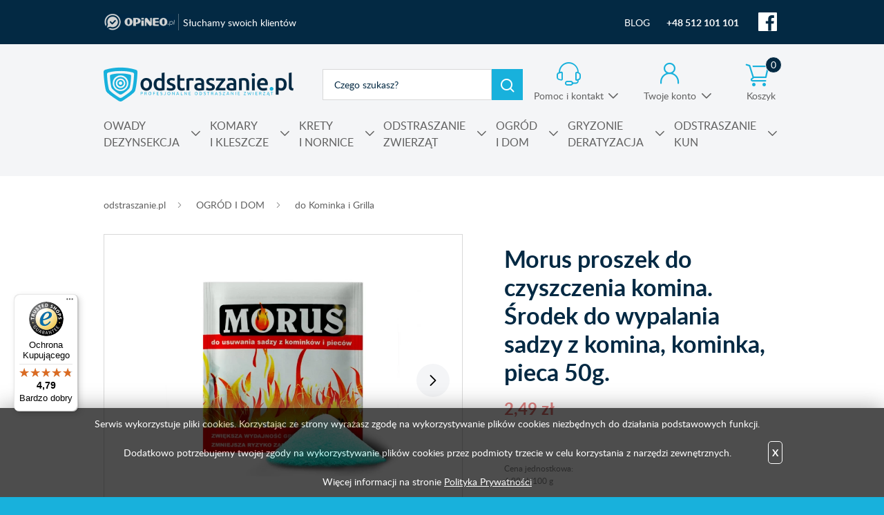

--- FILE ---
content_type: text/html; charset=utf-8
request_url: https://www.odstraszanie.pl/p2172,morus-50g-srodek-do-wypalania-sadzy-z-komina-kominka-pieca.html
body_size: 19925
content:
<!DOCTYPE HTML><html lang="pl"><head><meta http-equiv="Content-Type" content="text/html; charset=utf-8"><title>Morus środek do czyszczenia kominka. Preparat do wypalania sadzy z komina, pieca saszetki 10x50g.</title>
<link rel="canonical" href="https://www.odstraszanie.pl/p2172,morus-50g-srodek-do-wypalania-sadzy-z-komina-kominka-pieca.html">
<meta name="keywords" content="morus do kominka, morus do kominku, środek do czyszczenia sadzy, środek do czyszczenia kominków, preparat do czyszczenia kominka, wypalanie sadzy, preparat do czyszczenia sadzy, dopalacz sadzy, do usuwania sadzy, katalizator do spalania sadzy">
<meta name="description" content="Morus to środek do czyszczenia kominka w proszku, w saszetce. Preparat działa jako dopalacz, katalizator do wypalania sadzy z komina, pieca, kominka. Masa netto saszetka 50g">
<meta property="og:title" content="Morus proszek do czyszczenia komina. Środek do wypalania sadzy z komina, kominka, pieca 50g.">
<meta property="og:type" content="product">
<meta property="og:url" content="https://www.odstraszanie.pl/p2172,morus-50g-srodek-do-wypalania-sadzy-z-komina-kominka-pieca.html">
<meta property="og:description" content="Morus to środek do czyszczenia kominka w proszku, w saszetce. Preparat działa jako dopalacz, katalizator do wypalania sadzy z komina, pieca, kominka. Masa netto saszetka 50g">
<meta property="og:image" content="https://www.odstraszanie.pl/galerie/k/kopia-morus-do-czyszczenia-kominka-preparat-do-wypalania-sadzy-z-komina-pieca-10x50g_8640.jpg">
<meta property="og:site_name" content="Odstraszanie.pl"><meta charset="utf-8">
		<meta http-equiv="x-ua-compatible" content="ie=edge">
	
	
		<meta name="theme-color" content="#fff">
		<meta name="MobileOptimized" content="320">
		<meta name="HandheldFriendly" content="true">
		<meta name="viewport" content="width=device-width, initial-scale=1, viewport-fit=cover, shrink-to-fit=no">

		<link rel="icon" type="image/x-icon" href="SUCRO/favicon.png">
		<link rel="preload" as="style" href="SUCRO/styles/screen.css">
		<link rel="preload" as="font" href="SUCRO/styles/fonts/lato-300.woff2" crossorigin>
		<link rel="preload" as="font" href="SUCRO/styles/fonts/lato-300i.woff2" crossorigin>
		<link rel="preload" as="font" href="SUCRO/styles/fonts/lato-400.woff2" crossorigin>
		<link rel="preload" as="font" href="SUCRO/styles/fonts/lato-400i.woff2" crossorigin>
		<link rel="preload" as="font" href="SUCRO/styles/fonts/lato-600.woff2" crossorigin>
		<link rel="preload" as="font" href="SUCRO/styles/fonts/lato-600i.woff2" crossorigin>
		<link rel="preload" as="font" href="SUCRO/styles/fonts/lato-700.woff2" crossorigin>
		<link rel="preload" as="font" href="SUCRO/styles/fonts/lato-700i.woff2" crossorigin>
		<link rel="preload" as="font" href="SUCRO/styles/fonts/lato-900.woff2" crossorigin>
		<link rel="preload" as="font" href="SUCRO/styles/fonts/lato-900i.woff2" crossorigin>
		<link rel="stylesheet" media="screen" href="SUCRO/styles/screen.css">


<!-- Google Tag Manager -->
<script>(function(w,d,s,l,i){w[l]=w[l]||[];w[l].push({'gtm.start':
new Date().getTime(),event:'gtm.js'});var f=d.getElementsByTagName(s)[0],
j=d.createElement(s),dl=l!='dataLayer'?'&l='+l:'';j.async=true;j.src=
'https://www.googletagmanager.com/gtm.js?id='+i+dl;f.parentNode.insertBefore(j,f);
})(window,document,'script','dataLayer','GTM-N6CVVQH');</script>
<!-- End Google Tag Manager -->

<!-- Google Tag Manager (noscript) -->
<noscript><iframe src="https://www.googletagmanager.com/ns.html?id=GTM-N6CVVQH"
height="0" width="0" style="display:none;visibility:hidden"></iframe></noscript>
<!-- End Google Tag Manager (noscript) -->

<!-- Kod Ceneo -->
<script>(function(w,d,s,i,dl){w._ceneo = w._ceneo || function () {
w._ceneo.e = w._ceneo.e || []; w._ceneo.e.push(arguments); };
w._ceneo.e = w._ceneo.e || [];dl=dl===undefined?"dataLayer":dl;
const f = d.getElementsByTagName(s)[0], j = d.createElement(s); j.defer = true;
j.src = "https://ssl.ceneo.pl/ct/v5/script.js?accountGuid=" + i + "&t=" + Date.now() + (dl ? "&dl=" + dl : ''); f.parentNode.insertBefore(j, f);
})(window, document, "script", "46fc94c2-cba7-46c3-bf5b-a538d6c8290f");</script>     
<!-- Kod Ceneo End-->

  <script async
  data-desktop-y-offset="70"
  data-mobile-y-offset="60"
  data-desktop-disable-reviews="false"
  data-desktop-enable-custom="false"
  data-desktop-position="left"
  data-desktop-custom-opening-direction="topright"
  data-desktop-custom-width="150"
  data-desktop-enable-fadeout="false"
  data-disable-mobile="false"
  data-disable-trustbadge="false"
  data-mobile-custom-width="150"
  data-mobile-custom-opening-direction="topright"
  data-mobile-disable-reviews="false"
  data-mobile-enable-custom="false"
  data-mobile-position="left"
  data-mobile-enable-topbar="false"
  charset="UTF-8"
  src="//widgets.trustedshops.com/js/X3657A118F639A052EE9401F7396D99A4.js">
</script>

<!-- Google tag (gtag.js) -->
<script async src="https://www.googletagmanager.com/gtag/js?id=G-MD10379NQL"></script>
<script>
  window.dataLayer = window.dataLayer || [];
  function gtag(){dataLayer.push(arguments);}
  gtag('js', new Date());

  gtag('config', 'G-MD10379NQL');
</script>
<link href="stylesheet.css" rel="stylesheet"><script type="text/javascript">var aProdukty = []; var aProduktyN = []; var aProduktyRadio = []; </script><script src="skrypty.php"></script><script type="application/ld+json">{"@context":"http://schema.org","@type":"BreadcrumbList","itemListElement":[{"@type":"ListItem","position":1,"item":{"@id":"https://www.odstraszanie.pl/k126,ogrod-i-dom.html","name":"OGRÓD I DOM"}},{"@type":"ListItem","position":2,"item":{"@id":"https://www.odstraszanie.pl/k356,ogrod-i-dom-do-kominka-i-grilla.html","name":"do Kominka i Grilla"}}]}</script></head><body><img id="loading-image" src="img/loading.gif" alt="loading" style="height: 1px; width: 1px; position: absolute; left: 0; top: 0; display: none"><div id="kqs-tlo" style="width: 100%; height: 100%; display: none; position: fixed; top: 0; left: 0; background-color: #000000; z-index: 1000; opacity: 0; transition: opacity 0.5s linear;" onclick="kqs_off();"></div><div id="galeria-box" style="display: none; position: fixed; color: #000000; background-color: #ffffff; z-index: 1001; border: 0; box-shadow: 0 5px 20px #808080; opacity: 0; transition: opacity 0.5s linear;"><div id="galeria-podklad" style="width: 32px; height: 32px; margin: 20px; text-align: center"><img src="img/loading.gif" alt="loading" id="galeria-obraz" onclick="kqs_off();"></div><div style="margin: -10px 10px 10px 10px" id="galeria-miniatury"></div><div id="galeria-nazwa" style="margin: 10px; color: #000000; font-weight: bold; text-align: center"></div><div class="kqs-iks" style="width: 20px; height: 20px; position: absolute; cursor: pointer; top: 0; right: 0; background: #ffffff url(img/iks.png) 2px 6px/12px no-repeat; box-sizing: content-box;" onclick="kqs_off();"></div></div><table id="kqs-box-tlo" style="width: 100%; height: 100%; display: none; position: fixed; top: 0; left: 0; z-index: 1001; opacity: 0; transition: opacity 0.5s linear;"><tr><td style="width: 100%; height: 100%; vertical-align: middle"><div id="kqs-box" style="width: 95%; height: 95%; position: relative; margin: auto; color: #000000; background-color: #ffffff; border-radius: 10px; border: 0; box-shadow: 0 5px 20px #808080"><div id="kqs-box-zawartosc" style="height: 100%; padding: 20px"></div><div class="kqs-iks" style="width: 20px; height: 20px; position: absolute; cursor: pointer; top: 0; right: 0; background: url(img/iks.png) 2px 6px/12px no-repeat; box-sizing: content-box" onclick="kqs_off();"></div></div></td></tr></table><div id="root">
			    <header id="top">
				<div class="box">
						<p class="opineo"><a href="https://www.opineo.pl/opinie/odstraszanie-pl" target="_blank" rel="noopener">Słuchamy swoich klientów</a></p>
					<ul class="list-social">
						<li><a href="blog.html">BLOG</a></li>
                        <li><a href="tel:+48512101101" title="zadzwoń do nas"><b>+48 512 101 101</b></a></li>
						<li class="social-facebook"><a href="https://www.facebook.com/odstraszanie" target="_blank"  rel="noopener"><i class="icon-facebook"></i> <span>Facebook</span></a></li>
					</ul>
				</div>
				<p id="logo"><a href="https://www.odstraszanie.pl" accesskey="h" title="Odstraszanie.pl">odstraszanie.pl</a></p>
				<nav id="skip">
					<ul>
						<li><a href="#nav" accesskey="n" title="Navi">Skip to navigation (n)</a></li>
						<li><a href="#content" accesskey="c" title="Content">Skip to content (c)</a></li>
						<li><a href="#footer" accesskey="f" title="Footer">Skip to footer (f)</a></li>
					</ul>
				</nav>	<form action="index.php" method="get" class="form-search"><input TYPE="hidden" name="d" value="szukaj" class="form-search">
					<p><input type="text" placeholder="Czego szukasz?"  id="input-szukaj" onkeyup="podpowiedz(this.value);" name="szukaj" required><button type="submit">Szukaj</button></p>
				</form><div id="podpowiedzi"></div> 
			
				<div id="mContact">
					<p><a href="kontakt.html" title="Pomoc i kontakt">Pomoc i kontakt</a></p>
					<div class="drop">
						<h3>W jakiej sprawie chcesz się skontaktować?</h3>
						<ul class="list-d a">
							<li><a href="i64,zamowienia-telefoniczne.html" title="Chcę złożyć zamówienie">Chcę złożyć zamówienie</a></li>
							<li><a href="i17,zwroty-i-reklamacje.html" title="Rekamacja i zwrot">Rekamacja i zwrot</a></li>
							<li><a href="i66,status-zamowienia.html" title="Chcę sprawdzić status swojego zamówienia">Chcę sprawdzić status swojego zamówienia</a></li>
							<li><a href="i65,polaczenie-sklep.html" title="Chcę połączyć się ze sklepem stacjonarnym">Chcę połączyć się ze sklepem stacjonarnym</a></li>
							<li><a href="i67,informacja-o-produktach.html" title="Informacja o produktach i pomoc techniczna">Informacja o produktach i pomoc techniczna</a></li>
							<li><a href="i69,odbior-osobisty.html" title="Odbiór osobisty zamówienia">Odbiór osobisty zamówienia</a></li>
							<li><a href="i68,zamowienia-hurtowe.html" title="Zamowienia hurtowe">Zamowienia hurtowe</a></li>
						</ul>
						<hr>
						<p class="link-mail"><a href="mailto:kontakt@odstraszanie.pl" title="napisz wiadomość">kontakt@odstraszanie.pl</a></p>
						<ul class="list-e">
							<li>
								<p>Pon. - pt.</p>
								<p>8:00 - 17:00</p>
							</li>
							<li>
								<p>Sobota</p>
								<p>10:00 - 14:00</p>
							</li>
						</ul>
					</div>
				</div>
				<div id="mUser">
				<p><a href="konto.html" title="Twoje konto">Twoje konto</a></p>
					<div class="drop">
						<ul class="list-d a">
							<li><a href="logowanie.html" title="Logowanie">Zaloguj się</a></li>
							<li><a href="rejestracja.html"  title="Rejestracja">Zarejestruj się</a></li>
						</ul>
					</div>
				</div><div id="mKoszyk"><p><a href="koszyk.html" title="Nie masz produktów w koszyku">Koszyk <span class="no">0</span></a></p>
</div>			
			  <nav id="up">
					<h3 class="title-a">Menu</h3>
					<ul>
						<li><a href="kontakt.html" title="Kontakt">Kontakt</a></li>
						<li><a href="konto.html" title="Moje konto">Moje konto</a></li>
						<li><a href="rejestracja.html" title="Rejestracja">Rejestracja</a></li>
						<li><a href="blog.html" title="Blog">Blog</a></li>
					</ul>
				</nav>


<nav id="nav" aria-label="Navigation"><h3 class="title-a">Kategorie</h3><ul> <li><a href="k169,owady-dezynsekcja.html" title="OWADY DEZYNSEKCJA">OWADY DEZYNSEKCJA</a><ul><li><a href="k176,owady-dezynsekcja-owady-biegajace.html" title="<b>Owady biegające</b>"><b>Owady biegające</b></a><ul><li><a href="k178,owady-dezynsekcja-owady-biegajace-karaluchy-i-prusaki.html" title="Karaluchy i prusaki">Karaluchy i prusaki</a><ul><li><a href="k287,owady-dezynsekcja-owady-biegajace-karaluchy-i-prusaki-preparat-na-karaluchy.html" title="Preparat na karaluchy">Preparat na karaluchy</a></li><li><a href="k286,owady-dezynsekcja-owady-biegajace-karaluchy-i-prusaki-pulapka-na-karaluchy.html" title="Pułapka na karaluchy">Pułapka na karaluchy</a></li><li><a href="k285,owady-dezynsekcja-owady-biegajace-karaluchy-i-prusaki-zel-na-karaluchy.html" title="Żel na karaluchy">Żel na karaluchy</a></li></ul></li><li><a href="k177,preparaty-na-pluskwy-srodki-opryski.html" title="Pluskwy">Pluskwy</a><ul><li><a href="k412,owady-dezynsekcja-owady-biegajace-pluskwy-bomba-na-pluskwy-fogger.html" title="Bomba na pluskwy fogger">Bomba na pluskwy fogger</a></li><li><a href="k302,owady-dezynsekcja-owady-biegajace-pluskwy-oprysk-na-pluskwy.html" title="Oprysk na pluskwy">Oprysk na pluskwy</a></li><li><a href="k332,owady-dezynsekcja-owady-biegajace-pluskwy-parownica-na-pluskwy.html" title="Parownica na pluskwy">Parownica na pluskwy</a></li><li><a href="k308,owady-dezynsekcja-owady-biegajace-pluskwy-pulapka-na-pluskwy.html" title="Pułapka na pluskwy">Pułapka na pluskwy</a></li><li><a href="k414,owady-dezynsekcja-owady-biegajace-pluskwy-spraye-i-aerozole-na-pluskwy.html" title="Spraye i aerozole na pluskwy">Spraye i aerozole na pluskwy</a></li></ul></li><li><a href="k179,owady-dezynsekcja-owady-biegajace-mrowki.html" title="Mrówki">Mrówki</a><ul><li><a href="k297,owady-dezynsekcja-owady-biegajace-mrowki-proszek-na-mrowki.html" title="Proszek na mrówki">Proszek na mrówki</a></li><li><a href="k298,owady-dezynsekcja-owady-biegajace-mrowki-spray-na-mrowki-i-aerozol.html" title="Spray na mrówki i aerozol">Spray na mrówki i aerozol</a></li><li><a href="k301,owady-dezynsekcja-owady-biegajace-mrowki-trutka-na-mrowki-zel-na-mrowki.html" title="Trutka na mrówki. Żel na mrówki.">Trutka na mrówki. Żel na mrówki.</a></li><li><a href="k299,owady-dezynsekcja-owady-biegajace-mrowki-oprysk-na-mrowki.html" title="Oprysk na mrówki">Oprysk na mrówki</a></li></ul></li><li><a href="k180,owady-dezynsekcja-owady-biegajace-rybiki.html" title="Rybiki">Rybiki</a></li><li><a href="k378,owady-dezynsekcja-owady-biegajace-gryzki-psotniki.html" title="Gryzki, Psotniki">Gryzki, Psotniki</a></li><li><a href="k181,owady-dezynsekcja-owady-biegajace-pajaki.html" title="Pająki ">Pająki </a></li><li><a href="k244,owady-dezynsekcja-owady-biegajace-pchly.html" title="Pchły">Pchły</a></li><li><a href="k330,owady-dezynsekcja-owady-biegajace-krocionogi-wije-stonogi.html" title="Krocionogi, wije, stonogi">Krocionogi, wije, stonogi</a></li><li><a href="k325,owady-dezynsekcja-owady-biegajace-wszy.html" title="Wszy">Wszy</a></li></ul></li><li><a href="k170,owady-dezynsekcja-owady-latajace.html" title="<b>Owady latające</b>"><b>Owady latające</b></a><ul><li><a href="k257,owady-dezynsekcja-owady-latajace-mole.html" title="Mole">Mole</a><ul><li><a href="k174,owady-dezynsekcja-owady-latajace-mole-spozywcze.html" title="Spożywcze">Spożywcze</a></li><li><a href="k175,owady-dezynsekcja-owady-latajace-mole-ubraniowe.html" title="Ubraniowe">Ubraniowe</a></li></ul></li><li><a href="k379,owady-dezynsekcja-owady-latajace-srodek-na-cmianki.html" title="Środek na ćmianki">Środek na ćmianki</a></li><li><a href="k171,owady-dezynsekcja-owady-latajace-muchy.html" title="Muchy">Muchy</a><ul><li><a href="k295,owady-dezynsekcja-owady-latajace-muchy-oprysk-na-muchy.html" title="<b>Oprysk na muchy</b>"><b>Oprysk na muchy</b></a></li><li><a href="k139,owady-dezynsekcja-owady-latajace-muchy-lep-na-muchy.html" title="Lep na muchy">Lep na muchy</a></li><li><a href="k258,owady-dezynsekcja-owady-latajace-muchy-preparat-na-muchy.html" title="Preparat na muchy">Preparat na muchy</a></li><li><a href="k130,owady-dezynsekcja-owady-latajace-muchy-pulapka-na-muchy.html" title="Pułapka na Muchy">Pułapka na Muchy</a></li></ul></li><li><a href="k172,owady-dezynsekcja-owady-latajace-muszki-owocowki.html" title="Muszki owocówki">Muszki owocówki</a><ul><li><a href="k328,owady-dezynsekcja-owady-latajace-muszki-owocowki-pulapka-na-muszki-owocowki.html" title="Pułapka na muszki owocówki">Pułapka na muszki owocówki</a></li><li><a href="k377,owady-dezynsekcja-owady-latajace-muszki-owocowki-srodek-na-muszki-owocowki.html" title="Środek na muszki owocówki">Środek na muszki owocówki</a></li></ul></li><li><a href="k173,owady-dezynsekcja-owady-latajace-osy-i-szerszenie.html" title="Osy i szerszenie">Osy i szerszenie</a></li><li><a href="k191,preparat-srodek-na-meszki.html" title="Meszki">Meszki</a></li><li><a href="k278,owady-dezynsekcja-owady-latajace-biedronka-azjatycka.html" title="Biedronka azjatycka">Biedronka azjatycka</a></li></ul></li><li><a href="k290,owady-dezynsekcja-srodki-owadobojcze-effect.html" title="<b>Środki owadobójcze EFFECT</b>"><b>Środki owadobójcze EFFECT</b></a><ul><li><a href="k293,owady-dezynsekcja-srodki-owadobojcze-effect-lepy-na-muchy-i-mole.html" title="lepy na muchy i mole">lepy na muchy i mole</a></li><li><a href="k291,owady-dezynsekcja-srodki-owadobojcze-effect-oprysk-na-owady.html" title="oprysk na owady">oprysk na owady</a></li><li><a href="k292,owady-dezynsekcja-srodki-owadobojcze-effect-proszki-na-mrowki-pluskwy-karaluchy.html" title="proszki na mrówki, pluskwy, karaluchy">proszki na mrówki, pluskwy, karaluchy</a></li><li><a href="k294,owady-dezynsekcja-srodki-owadobojcze-effect-spray-aerozol-na-owady.html" title="spray, aerozol na owady">spray, aerozol na owady</a></li></ul></li><li><a href="k395,srodki-preparaty-na-ptaszynca-kurzego.html" title="Ptaszyniec kurzy">Ptaszyniec kurzy</a></li><li><a href="k186,owady-dezynsekcja-szkodniki-drewna.html" title="Szkodniki drewna">Szkodniki drewna</a></li><li><a href="k187,owady-dezynsekcja-szkodniki-magazynowe.html" title="Szkodniki magazynowe">Szkodniki magazynowe</a></li><li><a href="k190,owady-dezynsekcja-odstraszacz-owadow.html" title="Odstraszacz owadów">Odstraszacz owadów</a><ul><li><a href="k246,owady-dezynsekcja-odstraszacz-owadow-odstraszacz-karaluchow.html" title="Odstraszacz karaluchów">Odstraszacz karaluchów</a></li><li><a href="k245,owady-dezynsekcja-odstraszacz-owadow-odstraszacz-pluskiew.html" title="Odstraszacz pluskiew">Odstraszacz pluskiew</a></li><li><a href="k94,owady-dezynsekcja-odstraszacz-owadow-odstraszacz-os.html" title="Odstraszacz os">Odstraszacz os</a></li><li><a href="k134,owady-dezynsekcja-odstraszacz-owadow-odstraszacz-szerszeni.html" title="Odstraszacz szerszeni">Odstraszacz szerszeni</a></li><li><a href="k87,owady-dezynsekcja-odstraszacz-owadow-odstraszacz-mrowek.html" title="Odstraszacz mrówek">Odstraszacz mrówek</a></li><li><a href="k92,owady-dezynsekcja-odstraszacz-owadow-odstraszacz-much.html" title="Odstraszacz much">Odstraszacz much</a></li><li><a href="k89,owady-dezynsekcja-odstraszacz-owadow-odstraszacz-pajakow.html" title="Odstraszacz pająków">Odstraszacz pająków</a></li><li><a href="k256,owady-dezynsekcja-odstraszacz-owadow-odstraszacz-na-roztocza.html" title="Odstraszacz na roztocza">Odstraszacz na roztocza</a></li></ul></li><li><a href="k133,owady-dezynsekcja-lampa-owadobojcza.html" title="Lampa owadobójcza">Lampa owadobójcza</a></li><li><a href="k232,owady-dezynsekcja-uniwersalne-srodki-na-owady.html" title="Uniwersalne środki na owady">Uniwersalne środki na owady</a></li><li><a href="k296,owady-dezynsekcja-nosniki-adiuwanty-utrwalacze-oprysku-srodki-do-zamglawiania.html" title="Nośniki, adiuwanty, utrwalacze oprysku, środki do zamgławiania">Nośniki, adiuwanty, utrwalacze oprysku, środki do zamgławiania</a></li><li><a href="k338,owady-dezynsekcja-bros.html" title="Bros">Bros</a></li><li><a href="k358,no-pest-srodki-owadobojcze-i-preparaty-na-owady-domowe.html" title="NO PEST">NO PEST</a><ul><li><a href="k373,owady-dezynsekcja-no-pest-komary-kleszcze-muchy-meszki.html" title="Komary, kleszcze, muchy, meszki">Komary, kleszcze, muchy, meszki</a></li><li><a href="k394,owady-dezynsekcja-no-pest-pchly.html" title="Pchły">Pchły</a></li><li><a href="k361,owady-dezynsekcja-no-pest-na-rybiki.html" title="Na rybiki">Na rybiki</a></li><li><a href="k364,owady-dezynsekcja-no-pest-na-mrowki.html" title="Na mrówki">Na mrówki</a></li><li><a href="k362,no-pest-srodki-owadobojcze-na-pluskwy.html" title="Na pluskwę">Na pluskwę</a></li><li><a href="k366,owady-dezynsekcja-no-pest-na-mole.html" title="Na mole">Na mole</a></li><li><a href="k392,srodki-owadobojcze-no-pest-na-osy-i-szerszenie.html" title="Na osy i szerszenie">Na osy i szerszenie</a></li><li><a href="k365,owady-dezynsekcja-no-pest-na-pajaki.html" title="Na pająki">Na pająki</a></li><li><a href="k363,owady-dezynsekcja-no-pest-na-karaluchy-i-prusaki.html" title="Na karaluchy i prusaki">Na karaluchy i prusaki</a></li></ul></li><li><a href="k397,owady-dezynsekcja-substancje-czynne-srodkow-owadobojczych.html" title="Substancje czynne środków owadobójczych">Substancje czynne środków owadobójczych</a><ul><li><a href="k407,owady-dezynsekcja-substancje-czynne-srodkow-owadobojczych-alfa-cypermetryna.html" title="Alfa-cypermetryna">Alfa-cypermetryna</a></li><li><a href="k409,owady-dezynsekcja-substancje-czynne-srodkow-owadobojczych-chlorfenapyr.html" title="Chlorfenapyr">Chlorfenapyr</a></li><li><a href="k408,owady-dezynsekcja-substancje-czynne-srodkow-owadobojczych-cyfenotryna.html" title="Cyfenotryna">Cyfenotryna</a></li><li><a href="k398,owady-dezynsekcja-substancje-czynne-srodkow-owadobojczych-cypermetryna.html" title="Cypermetryna">Cypermetryna</a></li><li><a href="k401,owady-dezynsekcja-substancje-czynne-srodkow-owadobojczych-deltametryna.html" title="Deltametryna ">Deltametryna </a></li><li><a href="k405,owady-dezynsekcja-substancje-czynne-srodkow-owadobojczych-esbiotyna.html" title="Esbiotyna  ">Esbiotyna  </a></li><li><a href="k410,owady-dezynsekcja-substancje-czynne-srodkow-owadobojczych-fipronil.html" title="Fipronil">Fipronil</a></li><li><a href="k400,owady-dezynsekcja-substancje-czynne-srodkow-owadobojczych-geraniol.html" title="Geraniol">Geraniol</a></li><li><a href="k402,owady-dezynsekcja-substancje-czynne-srodkow-owadobojczych-imidachlopryd.html" title="Imidachlopryd ">Imidachlopryd </a></li><li><a href="k403,owady-dezynsekcja-substancje-czynne-srodkow-owadobojczych-piryproksyfen.html" title="Piryproksyfen  ">Piryproksyfen  </a></li><li><a href="k399,owady-dezynsekcja-substancje-czynne-srodkow-owadobojczych-tetrametryna.html" title="Tetrametryna">Tetrametryna</a></li><li><a href="k404,owady-dezynsekcja-substancje-czynne-srodkow-owadobojczych-transflutryna.html" title="Transflutryna  ">Transflutryna  </a></li><li><a href="k370,owady-dezynsekcja-substancje-czynne-srodkow-owadobojczych-permetryna.html" title="Permetryna">Permetryna</a></li></ul></li></ul></li><li><a href="k192,komary-i-kleszcze.html" title="KOMARY I KLESZCZE">KOMARY I KLESZCZE</a><ul><li><a href="k390,komary-i-kleszcze-oprysk-na-komary-i-kleszcze.html" title="Oprysk na komary i kleszcze">Oprysk na komary i kleszcze</a><ul><li><a href="k254,oprysk-na-kleszcze-w-ogrodzie.html" title="Oprysk na kleszcze">Oprysk na kleszcze</a></li><li><a href="k260,oprysk-na-komary-w-ogrodzie.html" title="Oprysk na komary">Oprysk na komary</a></li></ul></li><li><a href="k122,komary-i-kleszcze-srodki-na-komary-spraye-aerozole.html" title="Środki na komary, spraye, aerozole">Środki na komary, spraye, aerozole</a><ul><li><a href="k300,komary-i-kleszcze-srodki-na-komary-spraye-aerozole-dla-dzieci-kobiet-w-ciazy.html" title="Dla dzieci, kobiet w ciąży">Dla dzieci, kobiet w ciąży</a></li><li><a href="k195,komary-i-kleszcze-srodki-na-komary-spraye-aerozole-komary-tropikalne.html" title="Komary tropikalne">Komary tropikalne</a></li><li><a href="k136,komary-i-kleszcze-srodki-na-komary-spraye-aerozole-po-ugryzieniu.html" title="Po ugryzieniu">Po ugryzieniu</a></li></ul></li><li><a href="k123,komary-i-kleszcze-odstraszacz-komarow.html" title="Odstraszacz komarów">Odstraszacz komarów</a><ul><li><a href="k329,komary-i-kleszcze-odstraszacz-komarow-na-komary-do-kontaktu-swieczki-spirale-kadzidelka.html" title="Na komary do kontaktu, świeczki, spirale, kadzidełka">Na komary do kontaktu, świeczki, spirale, kadzidełka</a></li><li><a href="k326,komary-i-kleszcze-odstraszacz-komarow-thermacell.html" title="Thermacell ">Thermacell </a></li></ul></li><li><a href="k162,komary-i-kleszcze-preparaty-na-kleszcze.html" title="Preparaty na kleszcze">Preparaty na kleszcze</a><ul><li><a href="k255,komary-i-kleszcze-preparaty-na-kleszcze-dla-doroslych.html" title="Dla dorosłych">Dla dorosłych</a></li><li><a href="k253,komary-i-kleszcze-preparaty-na-kleszcze-dla-dzieci.html" title="Dla dzieci">Dla dzieci</a></li><li><a href="k318,komary-i-kleszcze-preparaty-na-kleszcze-dla-psa.html" title="Dla psa">Dla psa</a></li><li><a href="k226,komary-i-kleszcze-preparaty-na-kleszcze-repelenty-na-kleszcze.html" title="Repelenty na kleszcze">Repelenty na kleszcze</a></li></ul></li><li><a href="k345,do-usuwania-kleszczy.html" title="Usuwanie kleszczy">Usuwanie kleszczy</a></li><li><a href="k121,komary-i-kleszcze-odstraszacz-kleszczy.html" title="Odstraszacz kleszczy">Odstraszacz kleszczy</a><ul><li><a href="k334,odstraszacz-kleszczy-dla-ludzi.html" title="Odstraszacz kleszczy dla ludzi">Odstraszacz kleszczy dla ludzi</a></li><li><a href="k322,komary-i-kleszcze-odstraszacz-kleszczy-odstraszacz-kleszczy-dla-psa.html" title="Odstraszacz kleszczy dla psa">Odstraszacz kleszczy dla psa</a></li><li><a href="k248,komary-i-kleszcze-odstraszacz-kleszczy-tickless.html" title="<b>Tickless</b>"><b>Tickless</b></a></li></ul></li><li><a href="k135,komary-i-kleszcze-repelenty-na-komary-i-kleszcze.html" title="Repelenty na komary i kleszcze">Repelenty na komary i kleszcze</a></li><li><a href="k391,komary-i-kleszcze-detter.html" title="Detter">Detter</a></li><li><a href="k127,komary-i-kleszcze-mugga.html" title="Mugga">Mugga</a></li><li><a href="k194,komary-i-kleszcze-ultrathon.html" title="Ultrathon">Ultrathon</a></li><li><a href="k193,komary-i-kleszcze-moskitiera.html" title="Moskitiera">Moskitiera</a></li></ul></li><li><a href="k197,krety-i-nornice.html" title="KRETY I NORNICE">KRETY I NORNICE</a><ul><li><a href="k411,krety-i-nornice-polecane-produkty-na-krety-i-nornice-no-pest.html" title="Polecane produkty na krety i nornice No Pest®">Polecane produkty na krety i nornice No Pest®</a></li><li><a href="k160,krety-i-nornice-odstraszacz-kretow.html" title="Odstraszacz kretów">Odstraszacz kretów</a></li><li><a href="k161,krety-i-nornice-pulapka-na-krety-i-nornice.html" title="Pułapka na krety i nornice">Pułapka na krety i nornice</a></li><li><a href="k207,krety-i-nornice-zywolapka-na-krety-nornice.html" title="Żywołapka na krety, nornice">Żywołapka na krety, nornice</a></li><li><a href="k157,krety-i-nornice-srodek-na-krety-i-preparaty.html" title="Środek na krety i preparaty.">Środek na krety i preparaty.</a></li><li><a href="k311,krety-i-nornice-trutka-na-nornice.html" title="Trutka na nornice">Trutka na nornice</a></li><li><a href="k336,siatka-na-krety-pod-trawnik.html" title="Siatki na krety">Siatki na krety</a></li></ul></li><li><a href="k209,odstraszanie-zwierzat.html" title="ODSTRASZANIE ZWIERZĄT">ODSTRASZANIE ZWIERZĄT</a><ul><li><a href="k117,odstraszanie-zwierzat-ptaki.html" title="Ptaki">Ptaki</a><ul><li><a href="k323,odstraszanie-zwierzat-ptaki-odstraszacz-ptakow.html" title="Odstraszacz ptaków">Odstraszacz ptaków</a><ul><li><a href="k371,odstraszanie-zwierzat-ptaki-odstraszacz-ptakow-odstraszacz-ptakow-na-balkon-parapet.html" title="Odstraszacz ptaków na balkon, parapet">Odstraszacz ptaków na balkon, parapet</a></li><li><a href="k4,odstraszanie-zwierzat-ptaki-odstraszacz-ptakow-dzwiekowy-odstraszacz-ptakow.html" title="Dźwiękowy odstraszacz ptaków">Dźwiękowy odstraszacz ptaków</a></li><li><a href="k154,odstraszanie-zwierzat-ptaki-odstraszacz-ptakow-odstraszacz-szpakow-bird-gard.html" title="Odstraszacz szpaków Bird Gard">Odstraszacz szpaków Bird Gard</a></li><li><a href="k54,odstraszanie-zwierzat-ptaki-odstraszacz-ptakow-ultradzwiekowy-odstraszacz-ptakow.html" title="Ultradźwiękowy odstraszacz ptaków">Ultradźwiękowy odstraszacz ptaków</a></li></ul></li><li><a href="k324,odstraszanie-zwierzat-ptaki-siatka-na-ptaki.html" title="Siatka na ptaki">Siatka na ptaki</a></li><li><a href="k47,odstraszanie-zwierzat-ptaki-kolce-na-ptaki.html" title="Kolce na ptaki">Kolce na ptaki</a><ul><li><a href="k158,odstraszanie-zwierzat-ptaki-kolce-na-ptaki-kolce-na-golebie.html" title="Kolce na gołębie">Kolce na gołębie</a></li><li><a href="k396,kolce-na-ptaki-na-fotowoltaike-baterie-sloneczne-ochrona.html" title="Kolce na ptaki pod panele fotowoltaiczne">Kolce na ptaki pod panele fotowoltaiczne</a></li><li><a href="k335,plastikowe-kolce-na-ptaki-listwy.html" title="Kolce Plastikowe">Kolce Plastikowe</a></li><li><a href="k98,odstraszanie-zwierzat-ptaki-kolce-na-ptaki-kleje-do-montazu-kolcow.html" title="Kleje do montażu kolców">Kleje do montażu kolców</a></li></ul></li><li><a href="k115,odstraszanie-zwierzat-ptaki-spirale-przeciw-ptakom.html" title="Spirale przeciw ptakom">Spirale przeciw ptakom</a></li><li><a href="k55,odstraszanie-zwierzat-ptaki-armatka-na-ptaki.html" title="Armatka na ptaki">Armatka na ptaki</a></li><li><a href="k5,odstraszanie-zwierzat-ptaki-atrapy-makiety-odstraszajace-sztuczne-ptaki.html" title="Atrapy, makiety odstraszające, sztuczne ptaki">Atrapy, makiety odstraszające, sztuczne ptaki</a></li><li><a href="k56,odstraszanie-zwierzat-ptaki-balon-odstraszajacy-ptaki.html" title="Balon odstraszający ptaki">Balon odstraszający ptaki</a></li><li><a href="k159,odstraszanie-zwierzat-ptaki-latawiec-na-ptaki-scarybird.html" title="Latawiec na ptaki SCARYBIRD">Latawiec na ptaki SCARYBIRD</a></li><li><a href="k6,odstraszanie-zwierzat-ptaki-antykolizyjne-naklejki-na-szyby.html" title="Antykolizyjne naklejki na szyby">Antykolizyjne naklejki na szyby</a></li><li><a href="k63,odstraszanie-zwierzat-ptaki-srodek-na-ptaki.html" title="Środek na ptaki">Środek na ptaki</a></li><li><a href="k61,odstraszanie-zwierzat-ptaki-tasma-odstraszajaca-ptaki.html" title="Taśma odstraszająca ptaki">Taśma odstraszająca ptaki</a></li><li><a href="k155,odstraszanie-zwierzat-ptaki-zele-przeciw-ptakom.html" title="Żele przeciw ptakom">Żele przeciw ptakom</a></li><li><a href="k76,odstraszanie-zwierzat-ptaki-budki-legowe.html" title="Budki lęgowe">Budki lęgowe</a></li><li><a href="k247,odstraszanie-zwierzat-ptaki-odstraszacz-szpakow.html" title="Odstraszacz Szpaków">Odstraszacz Szpaków</a></li></ul></li><li><a href="k210,odstraszanie-zwierzat-koty.html" title="Koty">Koty</a></li><li><a href="k213,odstraszanie-zwierzat-psy.html" title="Psy">Psy</a><ul><li><a href="k90,odstraszanie-zwierzat-psy-odstraszacz-psow.html" title="Odstraszacz psów">Odstraszacz psów</a></li><li><a href="k214,odstraszanie-zwierzat-psy-preparat-na-psy.html" title="Preparat na psy">Preparat na psy</a></li></ul></li><li><a href="k215,odstraszanie-zwierzat-lisy.html" title="Lisy">Lisy</a><ul><li><a href="k216,odstraszanie-zwierzat-lisy-odstraszacz-lisow.html" title="Odstraszacz lisów">Odstraszacz lisów</a></li><li><a href="k218,odstraszanie-zwierzat-lisy-repelenty.html" title="Repelenty">Repelenty</a></li><li><a href="k217,odstraszanie-zwierzat-lisy-pulapka-na-lisa.html" title="Pułapka na lisa">Pułapka na lisa</a></li></ul></li><li><a href="k219,odstraszanie-zwierzat-dziki.html" title="Dziki">Dziki</a><ul><li><a href="k259,odstraszanie-zwierzat-dziki-hukinol.html" title="HUKINOL">HUKINOL</a></li><li><a href="k220,odstraszanie-zwierzat-dziki-armatka-na-dziki.html" title="Armatka na dziki">Armatka na dziki</a></li><li><a href="k119,odstraszanie-zwierzat-dziki-odstraszacz-dzikow.html" title="Odstraszacz dzików">Odstraszacz dzików</a></li><li><a href="k137,odstraszanie-zwierzat-dziki-srodek-na-dziki.html" title="Środek na dziki ">Środek na dziki </a></li></ul></li><li><a href="k230,odstraszanie-zwierzat-srodki-na-zwierzyne-lesna.html" title="Środki na zwierzynę leśną">Środki na zwierzynę leśną</a></li><li><a href="k266,odstraszanie-zwierzat-weze-zmije-zaskronce-padalce.html" title=" Węże (żmije, zaskrońce, padalce)"> Węże (żmije, zaskrońce, padalce)</a></li><li><a href="k83,odstraszanie-zwierzat-wielofunkcyjny-odstraszacz-zwierzat.html" title="Wielofunkcyjny odstraszacz zwierząt. ">Wielofunkcyjny odstraszacz zwierząt. </a></li><li><a href="k221,odstraszanie-zwierzat-zwierzyna-lesna.html" title="Zwierzyna leśna">Zwierzyna leśna</a><ul><li><a href="k331,odstraszanie-zwierzat-zwierzyna-lesna-odstraszacz-jeleni.html" title="Odstraszacz jeleni">Odstraszacz jeleni</a></li><li><a href="k99,odstraszanie-zwierzat-zwierzyna-lesna-odstraszacz-zwierzyny-lesnej.html" title="Odstraszacz zwierzyny leśnej">Odstraszacz zwierzyny leśnej</a></li><li><a href="k223,odstraszanie-zwierzat-zwierzyna-lesna-repelenty.html" title="Repelenty">Repelenty</a></li></ul></li><li><a href="k82,odstraszanie-zwierzat-armatka-hukowa.html" title="Armatka Hukowa">Armatka Hukowa</a></li><li><a href="k261,odstraszanie-zwierzat-nietoperze.html" title="Nietoperze">Nietoperze</a><ul><li><a href="k262,odstraszanie-zwierzat-nietoperze-odstraszacze-nietoperzy.html" title="Odstraszacze nietoperzy">Odstraszacze nietoperzy</a></li><li><a href="k263,odstraszanie-zwierzat-nietoperze-spirale-na-nietoperze.html" title="Spirale na nietoperze">Spirale na nietoperze</a></li></ul></li><li><a href="k284,odstraszanie-zwierzat-anti-bissan.html" title="Anti-Bissan">Anti-Bissan</a></li></ul></li><li><a href="k126,ogrod-i-dom.html" title="OGRÓD I DOM">OGRÓD I DOM</a><ul><li><a href="k419,ogrod-i-dom-nawozy-do-roslin.html" title="Nawozy do roślin">Nawozy do roślin</a><ul><li><a href="k426,ogrod-i-dom-nawozy-do-roslin-nawoz-do-roslin-iglastych.html" title="Nawóz do roślin iglastych">Nawóz do roślin iglastych</a></li><li><a href="k421,ogrod-i-dom-nawozy-do-roslin-nawozy-jesienne.html" title="Nawozy jesienne">Nawozy jesienne</a></li><li><a href="k428,ogrod-i-dom-nawozy-do-roslin-nawozy-wapniowe.html" title="Nawozy wapniowe">Nawozy wapniowe</a></li><li><a href="k385,ogrod-i-dom-nawozy-do-roslin-nawoz-do-owocow.html" title="Nawóz do owoców">Nawóz do owoców</a><ul><li><a href="k420,ogrod-i-dom-nawozy-do-roslin-nawoz-do-owocow-nawoz-do-borowek-jagod.html" title="Nawóz do borówek, jagód">Nawóz do borówek, jagód</a></li><li><a href="k351,ogrod-i-dom-nawozy-do-roslin-nawoz-do-owocow-nawoz-do-truskawek.html" title="Nawóz do truskawek">Nawóz do truskawek</a></li><li><a href="k352,ogrod-i-dom-nawozy-do-roslin-nawoz-do-owocow-nawoz-do-malin-jezyn.html" title="Nawóz do malin, jeżyn">Nawóz do malin, jeżyn</a></li><li><a href="k353,ogrod-i-dom-nawozy-do-roslin-nawoz-do-owocow-nawoz-agrestu-porzeczki.html" title="Nawóz agrestu, porzeczki">Nawóz agrestu, porzeczki</a></li></ul></li><li><a href="k380,ogrod-i-dom-nawozy-do-roslin-nawoz-do-warzyw.html" title="Nawóz do warzyw">Nawóz do warzyw</a><ul><li><a href="k348,ogrod-i-dom-nawozy-do-roslin-nawoz-do-warzyw-nawoz-do-pomidorow.html" title="Nawóz do pomidorów">Nawóz do pomidorów</a></li><li><a href="k349,ogrod-i-dom-nawozy-do-roslin-nawoz-do-warzyw-nawoz-do-ogorkow.html" title="Nawóz do ogórków">Nawóz do ogórków</a></li><li><a href="k350,ogrod-i-dom-nawozy-do-roslin-nawoz-do-warzyw-nawoz-do-papryki.html" title="Nawóz do papryki">Nawóz do papryki</a></li></ul></li><li><a href="k383,ogrod-i-dom-nawozy-do-roslin-nawoz-do-ziol.html" title="Nawóz do ziół">Nawóz do ziół</a></li><li><a href="k360,ogrod-i-dom-nawozy-do-roslin-rosliny-ozdobne-kwiaty-krzewy.html" title="Rośliny ozdobne, kwiaty, krzewy">Rośliny ozdobne, kwiaty, krzewy</a></li><li><a href="k354,ogrod-i-dom-nawozy-do-roslin-nawoz-do-trawy.html" title="Nawóz do trawy">Nawóz do trawy</a></li><li><a href="k347,ogrod-i-dom-nawozy-do-roslin-nawoz-organiczny-naturalny.html" title="Nawóz organiczny, naturalny">Nawóz organiczny, naturalny</a><ul><li><a href="k388,ogrod-i-dom-nawozy-do-roslin-nawoz-organiczny-naturalny-bio-plantella.html" title="Bio Plantella">Bio Plantella</a></li><li><a href="k431,ogrod-i-dom-nawozy-do-roslin-nawoz-organiczny-naturalny-nawoz-organiczny-naturalny-oborniki.html" title="Nawóz organiczny, naturalny, oborniki">Nawóz organiczny, naturalny, oborniki</a></li><li><a href="k389,ogrod-i-dom-nawozy-do-roslin-nawoz-organiczny-naturalny-planteo.html" title="Planteo">Planteo</a></li></ul></li></ul></li><li><a href="k432,ogrod-i-dom-ochrona-roslin.html" title="OCHRONA ROŚLIN">OCHRONA ROŚLIN</a><ul><li><a href="k433,ogrod-i-dom-ochrona-roslin-masc-ogrodnicza.html" title="Maść ogrodnicza">Maść ogrodnicza</a></li><li><a href="k372,ogrod-i-dom-ochrona-roslin-preparaty-na-slimaki-w-ogrodzie.html" title="Preparaty na ślimaki w ogrodzie">Preparaty na ślimaki w ogrodzie</a></li><li><a href="k182,ogrod-i-dom-ochrona-roslin-szkodniki-sadow-i-ogrodow.html" title="<b>Szkodniki sadów i ogrodów</b>"><b>Szkodniki sadów i ogrodów</b></a><ul><li><a href="k359,ogrod-i-dom-ochrona-roslin-szkodniki-sadow-i-ogrodow-srodek-na-turkucia-podjadka.html" title="Środek na turkucia podjadka">Środek na turkucia podjadka</a></li><li><a href="k183,ogrod-i-dom-ochrona-roslin-szkodniki-sadow-i-ogrodow-lepy-tablice-lepowe.html" title="lepy, tablice lepowe ">lepy, tablice lepowe </a></li><li><a href="k185,ogrod-i-dom-ochrona-roslin-szkodniki-sadow-i-ogrodow-mszyce-przedziorki-wciornastki.html" title="mszyce, przędziorki, wciornastki">mszyce, przędziorki, wciornastki</a></li></ul></li></ul></li><li><a href="k231,ogrod-i-dom-insektycydy.html" title="Insektycydy">Insektycydy</a></li><li><a href="k374,ogrod-i-dom-ziemia-okrzemkowa.html" title="Ziemia okrzemkowa">Ziemia okrzemkowa</a></li><li><a href="k100,ogrod-i-dom-moskitiery.html" title="Moskitiery">Moskitiery</a></li><li><a href="k147,ogrod-i-dom-srodki-na-grzyby-plesnie-dezynfekcja.html" title="Środki na grzyby, pleśnie, dezynfekcja">Środki na grzyby, pleśnie, dezynfekcja</a></li><li><a href="k356,ogrod-i-dom-do-kominka-i-grilla.html" title="do Kominka i Grilla">do Kominka i Grilla</a></li><li><a href="k357,ogrod-i-dom-bakterie-do-szamb-oczyszczalni.html" title="Bakterie do szamb, oczyszczalni">Bakterie do szamb, oczyszczalni</a></li><li><a href="k386,green-pest.html" title="Green Pest®">Green Pest®</a></li><li><a href="k387,no-pest.html" title="No Pest®">No Pest®</a></li><li><a href="k283,ogrod-i-dom-opryskiwacze-cisnieniowe.html" title="Opryskiwacze ciśnieniowe">Opryskiwacze ciśnieniowe</a></li><li><a href="k312,ogrod-i-dom-dokarmianie-ptakow.html" title="Dokarmianie ptaków">Dokarmianie ptaków</a><ul><li><a href="k313,ogrod-i-dom-dokarmianie-ptakow-karmniki-dla-ptakow.html" title="Karmniki dla ptaków">Karmniki dla ptaków</a></li><li><a href="k314,ogrod-i-dom-dokarmianie-ptakow-pokarm-dla-ptakow.html" title="Pokarm dla ptaków">Pokarm dla ptaków</a></li></ul></li></ul></li><li><a href="k93,gryzonie-deratyzacja.html" title="GRYZONIE DERATYZACJA">GRYZONIE DERATYZACJA</a><ul><li><a href="k415,gryzonie-deratyzacja-no-pest-na-gryzonie.html" title="No Pest® na gryzonie">No Pest® na gryzonie</a><ul><li><a href="k393,trutka-na-szczury-myszy-gryzonie-no-pest.html" title="Trutka na szczury, myszy No Pest®">Trutka na szczury, myszy No Pest®</a></li><li><a href="k416,gryzonie-deratyzacja-no-pest-na-gryzonie-pulapki-na-gryzonie-no-pest.html" title="Pułapki na gryzonie No Pest®">Pułapki na gryzonie No Pest®</a></li></ul></li><li><a href="k268,gryzonie-deratyzacja-trutka-na-szczury-myszy.html" title="Trutka na szczury, myszy">Trutka na szczury, myszy</a><ul><li><a href="k269,gryzonie-deratyzacja-trutka-na-szczury-myszy-pasta.html" title="Pasta">Pasta</a></li><li><a href="k270,gryzonie-deratyzacja-trutka-na-szczury-myszy-kostka.html" title="Kostka">Kostka</a></li><li><a href="k309,gryzonie-deratyzacja-trutka-na-szczury-myszy-granulat-pellet.html" title="Granulat, Pellet">Granulat, Pellet</a></li><li><a href="k271,gryzonie-deratyzacja-trutka-na-szczury-myszy-zatrute-ziarno-trutka-zbozowa.html" title="Zatrute ziarno, trutka zbożowa">Zatrute ziarno, trutka zbożowa</a></li><li><a href="k272,gryzonie-deratyzacja-trutka-na-szczury-myszy-trutka-w-plynie.html" title="Trutka w płynie">Trutka w płynie</a></li><li><a href="k375,gryzonie-deratyzacja-trutka-na-szczury-myszy-trutka-brodifakum.html" title="Trutka Brodifakum">Trutka Brodifakum</a></li><li><a href="k376,gryzonie-deratyzacja-trutka-na-szczury-myszy-trutka-bromadiolon.html" title="Trutka Bromadiolon">Trutka Bromadiolon</a></li><li><a href="k148,gryzonie-deratyzacja-trutka-na-szczury-myszy-trutka-na-myszy.html" title="Trutka na myszy">Trutka na myszy</a></li><li><a href="k303,gryzonie-deratyzacja-trutka-na-szczury-myszy-trutka-na-szczury-ratimor.html" title="Trutka na szczury Ratimor">Trutka na szczury Ratimor</a></li></ul></li><li><a href="k275,gryzonie-deratyzacja-stacje-deratyzacyjne.html" title="Stacje deratyzacyjne">Stacje deratyzacyjne</a></li><li><a href="k273,gryzonie-deratyzacja-pulapki-na-gryzonie.html" title="Pułapki na gryzonie">Pułapki na gryzonie</a><ul><li><a href="k274,gryzonie-deratyzacja-pulapki-na-gryzonie-lep-na-szczury-myszy.html" title="Lep na szczury, myszy">Lep na szczury, myszy</a></li><li><a href="k149,gryzonie-deratyzacja-pulapki-na-gryzonie-pulapka-na-myszy.html" title="Pułapka na myszy">Pułapka na myszy</a></li><li><a href="k152,gryzonie-deratyzacja-pulapki-na-gryzonie-pulapka-na-szczury.html" title="Pułapka na szczury">Pułapka na szczury</a></li></ul></li><li><a href="k276,gryzonie-deratyzacja-chwytacze-i-myszolapki.html" title="Chwytacze i myszołapki">Chwytacze i myszołapki</a><ul><li><a href="k241,gryzonie-deratyzacja-chwytacze-i-myszolapki-zywolapka-na-myszy.html" title="ŻYWOŁAPKA NA MYSZY">ŻYWOŁAPKA NA MYSZY</a></li><li><a href="k233,gryzonie-deratyzacja-chwytacze-i-myszolapki-zywolapka-na-szczury.html" title="ŻYWOŁAPKA NA SZCZURY">ŻYWOŁAPKA NA SZCZURY</a></li><li><a href="k201,gryzonie-deratyzacja-chwytacze-i-myszolapki-myszolapka.html" title="Myszołapka">Myszołapka</a></li></ul></li><li><a href="k277,gryzonie-deratyzacja-akcesoria-do-deratyzacji.html" title="Akcesoria do deratyzacji">Akcesoria do deratyzacji</a></li><li><a href="k129,gryzonie-deratyzacja-odstraszacz-gryzoni.html" title="<b>Odstraszacz Gryzoni</b>"><b>Odstraszacz Gryzoni</b></a><ul><li><a href="k150,gryzonie-deratyzacja-odstraszacz-gryzoni-odstraszacz-myszy.html" title="Odstraszacz myszy">Odstraszacz myszy</a></li><li><a href="k153,gryzonie-deratyzacja-odstraszacz-gryzoni-odstraszacz-szczurow.html" title="Odstraszacz szczurów">Odstraszacz szczurów</a></li></ul></li></ul></li><li><a href="k132,odstraszanie-kun.html" title="ODSTRASZANIE KUN">ODSTRASZANIE KUN</a><ul><li><a href="k327,odstraszanie-kun-odstraszacz-kun.html" title="Odstraszacz kun">Odstraszacz kun</a><ul><li><a href="k413,odstraszacze-na-kuny-no-pest.html" title="No Pest® na kuny">No Pest® na kuny</a><ul><li><a href="k417,odstraszanie-kun-odstraszacz-kun-no-pest-na-kuny-ochrona-domu-przed-kunami.html" title="Ochrona domu przed kunami">Ochrona domu przed kunami</a></li><li><a href="k418,odstraszanie-kun-odstraszacz-kun-no-pest-na-kuny-ochrona-samochodu-przed-kunami.html" title="Ochrona samochodu przed kunami">Ochrona samochodu przed kunami</a></li></ul></li><li><a href="k166,odstraszanie-kun-odstraszacz-kun-domowy.html" title="Domowy">Domowy</a></li><li><a href="k167,odstraszanie-kun-odstraszacz-kun-do-samochodu.html" title="Do samochodu">Do samochodu</a></li><li><a href="k279,odstraszanie-kun-odstraszacz-kun-antykuna.html" title="ANTYKUNA">ANTYKUNA</a><ul><li><a href="k281,odstraszanie-kun-odstraszacz-kun-antykuna-do-domu.html" title="DO DOMU">DO DOMU</a></li><li><a href="k280,odstraszanie-kun-odstraszacz-kun-antykuna-do-samochodu.html" title="DO SAMOCHODU">DO SAMOCHODU</a></li><li><a href="k315,odstraszanie-kun-odstraszacz-kun-antykuna-przedluzacze-do-odstraszaczy.html" title="Przedłużacze do odstraszaczy">Przedłużacze do odstraszaczy</a></li></ul></li><li><a href="k125,odstraszanie-kun-odstraszacz-kun-kemo.html" title="KEMO">KEMO</a><ul><li><a href="k165,odstraszanie-kun-odstraszacz-kun-kemo-odstraszacze.html" title="Odstraszacze">Odstraszacze</a></li><li><a href="k164,odstraszanie-kun-odstraszacz-kun-kemo-akcesoria-do-odstraszaczy.html" title="Akcesoria do odstraszaczy">Akcesoria do odstraszaczy</a></li></ul></li><li><a href="k355,odstraszanie-kun-odstraszacz-kun-viano.html" title="VIANO">VIANO</a></li></ul></li><li><a href="k156,odstraszanie-kun-preparat-na-kuny.html" title="Preparat na kuny">Preparat na kuny</a><ul><li><a href="k346,odstraszanie-kun-preparat-na-kuny-kunagone.html" title="Kunagone">Kunagone</a></li><li><a href="k282,odstraszanie-kun-preparat-na-kuny-spray-na-kuny.html" title="Spray na kuny">Spray na kuny</a></li><li><a href="k310,odstraszanie-kun-preparat-na-kuny-wabik-na-kuny-zwierzeta-do-zywolapek.html" title="Wabik na kuny, zwierzęta do żywołapek">Wabik na kuny, zwierzęta do żywołapek</a></li></ul></li><li><a href="k208,odstraszanie-kun-klatka-na-kuny.html" title="Klatka na kuny">Klatka na kuny</a></li><li><a href="k265,odstraszanie-kun-kolce-na-kuny.html" title="Kolce na kuny">Kolce na kuny</a></li></ul></li></ul></nav>




			
			</header>
			<main id="content"><nav class="breadcrumb">
					<ol>
						<li><a href="https://www.odstraszanie.pl/">odstraszanie.pl</a></li>	<li><a href="k126,ogrod-i-dom.html" title="OGRÓD I DOM">OGRÓD I DOM</a></li>	<li><a href="k356,ogrod-i-dom-do-kominka-i-grilla.html" title="do Kominka i Grilla">do Kominka i Grilla</a></li>
					
					</ol>
				</nav>
			
				
			<div class="product-page">
					<div>
						<div class="module-gallery">
							<div class="main-pic"> <figure><a data-fancybox="group" href="galerie/k/kopia-morus-do-czyszczenia-kominka-preparat-do-wypalania-sadzy-z-komina-pieca-10x50g_8640.jpg" title="Morus proszek do czyszczenia komina. Środek do wypalania sadzy z komina, kominka, pieca 50g.">
                               <picture>
                                <source srcset="galerie/k/kopia-morus-do-czyszczenia-kominka-preparat-do-wypalania-sadzy-z-komina-pieca-10x50g_8640_p.webp" type="image/webp">
                                <source srcset="galerie/k/kopia-morus-do-czyszczenia-kominka-preparat-do-wypalania-sadzy-z-komina-pieca-10x50g_8640_p.jpg" type="image/jpeg">
                                <img  loadng="lazy" src="galerie/k/kopia-morus-do-czyszczenia-kominka-preparat-do-wypalania-sadzy-z-komina-pieca-10x50g_8640_p.webp" width="600" height="600" alt="Morus proszek do czyszczenia komina. Środek do wypalania sadzy z komina, kominka, pieca 50g." title="Morus proszek do czyszczenia komina. Środek do wypalania sadzy z komina, kominka, pieca 50g.">
                             </picture></a>
                        </figure>
 <figure><a data-fancybox="group" href="galerie/k/kopia-morus-do-czyszczenia-kominka-preparat-do-wypalania-sadzy-z-komina-pieca-10x50g_8642.jpg" title="Morus proszek do czyszczenia komina. Środek do wypalania sadzy z komina, kominka, pieca 50g.">
                               <picture>
                                <source srcset="galerie/k/kopia-morus-do-czyszczenia-kominka-preparat-do-wypalania-sadzy-z-komina-pieca-10x50g_8642_p.webp" type="image/webp">
                                <source srcset="galerie/k/kopia-morus-do-czyszczenia-kominka-preparat-do-wypalania-sadzy-z-komina-pieca-10x50g_8642_p.jpg" type="image/jpeg">
                                <img  loadng="lazy" src="galerie/k/kopia-morus-do-czyszczenia-kominka-preparat-do-wypalania-sadzy-z-komina-pieca-10x50g_8642_p.webp" width="600" height="600" alt="Morus proszek do czyszczenia komina. Środek do wypalania sadzy z komina, kominka, pieca 50g." title="Morus proszek do czyszczenia komina. Środek do wypalania sadzy z komina, kominka, pieca 50g.">
                             </picture></a>
                        </figure> <figure><a data-fancybox="group" href="galerie/k/kopia-morus-do-czyszczenia-kominka-preparat-do-wypalania-sadzy-z-komina-pieca-10x50g_8641.jpg" title="Morus proszek do czyszczenia komina. Środek do wypalania sadzy z komina, kominka, pieca 50g.">
                               <picture>
                                <source srcset="galerie/k/kopia-morus-do-czyszczenia-kominka-preparat-do-wypalania-sadzy-z-komina-pieca-10x50g_8641_p.webp" type="image/webp">
                                <source srcset="galerie/k/kopia-morus-do-czyszczenia-kominka-preparat-do-wypalania-sadzy-z-komina-pieca-10x50g_8641_p.jpg" type="image/jpeg">
                                <img  loadng="lazy" src="galerie/k/kopia-morus-do-czyszczenia-kominka-preparat-do-wypalania-sadzy-z-komina-pieca-10x50g_8641_p.webp" width="600" height="600" alt="Morus proszek do czyszczenia komina. Środek do wypalania sadzy z komina, kominka, pieca 50g." title="Morus proszek do czyszczenia komina. Środek do wypalania sadzy z komina, kominka, pieca 50g.">
                             </picture></a>
                        </figure> <figure><a data-fancybox="group" href="galerie/k/kopia-morus-do-czyszczenia-kominka-preparat-do-wypalania-sadzy-z-komina-pieca-10x50g_8643.jpg" title="Morus proszek do czyszczenia komina. Środek do wypalania sadzy z komina, kominka, pieca 50g.">
                               <picture>
                                <source srcset="galerie/k/kopia-morus-do-czyszczenia-kominka-preparat-do-wypalania-sadzy-z-komina-pieca-10x50g_8643_p.webp" type="image/webp">
                                <source srcset="galerie/k/kopia-morus-do-czyszczenia-kominka-preparat-do-wypalania-sadzy-z-komina-pieca-10x50g_8643_p.jpg" type="image/jpeg">
                                <img  loadng="lazy" src="galerie/k/kopia-morus-do-czyszczenia-kominka-preparat-do-wypalania-sadzy-z-komina-pieca-10x50g_8643_p.webp" width="600" height="600" alt="Morus proszek do czyszczenia komina. Środek do wypalania sadzy z komina, kominka, pieca 50g." title="Morus proszek do czyszczenia komina. Środek do wypalania sadzy z komina, kominka, pieca 50g.">
                             </picture></a>
                        </figure> <figure><a data-fancybox="group" href="galerie/k/kopia-morus-do-czyszczenia-kominka-preparat-do-wypalania-sadzy-z-komina-pieca-10x50g_8644.jpg" title="Morus proszek do czyszczenia komina. Środek do wypalania sadzy z komina, kominka, pieca 50g.">
                               <picture>
                                <source srcset="galerie/k/kopia-morus-do-czyszczenia-kominka-preparat-do-wypalania-sadzy-z-komina-pieca-10x50g_8644_p.webp" type="image/webp">
                                <source srcset="galerie/k/kopia-morus-do-czyszczenia-kominka-preparat-do-wypalania-sadzy-z-komina-pieca-10x50g_8644_p.jpg" type="image/jpeg">
                                <img  loadng="lazy" src="galerie/k/kopia-morus-do-czyszczenia-kominka-preparat-do-wypalania-sadzy-z-komina-pieca-10x50g_8644_p.webp" width="600" height="600" alt="Morus proszek do czyszczenia komina. Środek do wypalania sadzy z komina, kominka, pieca 50g." title="Morus proszek do czyszczenia komina. Środek do wypalania sadzy z komina, kominka, pieca 50g.">
                             </picture></a>
                        </figure> <figure><a data-fancybox="group" href="galerie/k/kopia-morus-do-czyszczenia-kominka-preparat-do-wypalania-sadzy-z-komina-pieca-10x50g_8645.jpg" title="Morus proszek do czyszczenia komina. Środek do wypalania sadzy z komina, kominka, pieca 50g.">
                               <picture>
                                <source srcset="galerie/k/kopia-morus-do-czyszczenia-kominka-preparat-do-wypalania-sadzy-z-komina-pieca-10x50g_8645_p.webp" type="image/webp">
                                <source srcset="galerie/k/kopia-morus-do-czyszczenia-kominka-preparat-do-wypalania-sadzy-z-komina-pieca-10x50g_8645_p.jpg" type="image/jpeg">
                                <img  loadng="lazy" src="galerie/k/kopia-morus-do-czyszczenia-kominka-preparat-do-wypalania-sadzy-z-komina-pieca-10x50g_8645_p.webp" width="600" height="600" alt="Morus proszek do czyszczenia komina. Środek do wypalania sadzy z komina, kominka, pieca 50g." title="Morus proszek do czyszczenia komina. Środek do wypalania sadzy z komina, kominka, pieca 50g.">
                             </picture></a>
                        </figure> <figure><a data-fancybox="group" href="galerie/k/kopia-morus-do-czyszczenia-kominka-preparat-do-wypalania-sadzy-z-komina-pieca-10x50g_8646.jpg" title="Morus proszek do czyszczenia komina. Środek do wypalania sadzy z komina, kominka, pieca 50g.">
                               <picture>
                                <source srcset="galerie/k/kopia-morus-do-czyszczenia-kominka-preparat-do-wypalania-sadzy-z-komina-pieca-10x50g_8646_p.webp" type="image/webp">
                                <source srcset="galerie/k/kopia-morus-do-czyszczenia-kominka-preparat-do-wypalania-sadzy-z-komina-pieca-10x50g_8646_p.jpg" type="image/jpeg">
                                <img  loadng="lazy" src="galerie/k/kopia-morus-do-czyszczenia-kominka-preparat-do-wypalania-sadzy-z-komina-pieca-10x50g_8646_p.webp" width="600" height="600" alt="Morus proszek do czyszczenia komina. Środek do wypalania sadzy z komina, kominka, pieca 50g." title="Morus proszek do czyszczenia komina. Środek do wypalania sadzy z komina, kominka, pieca 50g.">
                             </picture></a>
                        </figure> <figure><a data-fancybox="group" href="galerie/k/kopia-morus-do-czyszczenia-kominka-preparat-do-wypalania-sadzy-z-komina-pieca-10x50g_8647.jpg" title="Morus proszek do czyszczenia komina. Środek do wypalania sadzy z komina, kominka, pieca 50g.">
                               <picture>
                                <source srcset="galerie/k/kopia-morus-do-czyszczenia-kominka-preparat-do-wypalania-sadzy-z-komina-pieca-10x50g_8647_p.webp" type="image/webp">
                                <source srcset="galerie/k/kopia-morus-do-czyszczenia-kominka-preparat-do-wypalania-sadzy-z-komina-pieca-10x50g_8647_p.jpg" type="image/jpeg">
                                <img  loadng="lazy" src="galerie/k/kopia-morus-do-czyszczenia-kominka-preparat-do-wypalania-sadzy-z-komina-pieca-10x50g_8647_p.webp" width="600" height="600" alt="Morus proszek do czyszczenia komina. Środek do wypalania sadzy z komina, kominka, pieca 50g." title="Morus proszek do czyszczenia komina. Środek do wypalania sadzy z komina, kominka, pieca 50g.">
                             </picture></a>
                        </figure> <figure><a data-fancybox="group" href="galerie/k/kopia-morus-do-czyszczenia-kominka-preparat-do-wypalania-sadzy-z-komina-pieca-10x50g_8648.jpg" title="Morus proszek do czyszczenia komina. Środek do wypalania sadzy z komina, kominka, pieca 50g.">
                               <picture>
                                <source srcset="galerie/k/kopia-morus-do-czyszczenia-kominka-preparat-do-wypalania-sadzy-z-komina-pieca-10x50g_8648_p.webp" type="image/webp">
                                <source srcset="galerie/k/kopia-morus-do-czyszczenia-kominka-preparat-do-wypalania-sadzy-z-komina-pieca-10x50g_8648_p.jpg" type="image/jpeg">
                                <img  loadng="lazy" src="galerie/k/kopia-morus-do-czyszczenia-kominka-preparat-do-wypalania-sadzy-z-komina-pieca-10x50g_8648_p.webp" width="600" height="600" alt="Morus proszek do czyszczenia komina. Środek do wypalania sadzy z komina, kominka, pieca 50g." title="Morus proszek do czyszczenia komina. Środek do wypalania sadzy z komina, kominka, pieca 50g.">
                             </picture></a>
                        </figure> <figure><a data-fancybox="group" href="galerie/k/kopia-morus-do-czyszczenia-kominka-preparat-do-wypalania-sadzy-z-komina-pieca-10x50g_8649.jpg" title="Morus proszek do czyszczenia komina. Środek do wypalania sadzy z komina, kominka, pieca 50g.">
                               <picture>
                                <source srcset="galerie/k/kopia-morus-do-czyszczenia-kominka-preparat-do-wypalania-sadzy-z-komina-pieca-10x50g_8649_p.webp" type="image/webp">
                                <source srcset="galerie/k/kopia-morus-do-czyszczenia-kominka-preparat-do-wypalania-sadzy-z-komina-pieca-10x50g_8649_p.jpg" type="image/jpeg">
                                <img  loadng="lazy" src="galerie/k/kopia-morus-do-czyszczenia-kominka-preparat-do-wypalania-sadzy-z-komina-pieca-10x50g_8649_p.webp" width="600" height="600" alt="Morus proszek do czyszczenia komina. Środek do wypalania sadzy z komina, kominka, pieca 50g." title="Morus proszek do czyszczenia komina. Środek do wypalania sadzy z komina, kominka, pieca 50g.">
                             </picture></a>
                        </figure></div>
							<div class="gallery-thumbs"> <figure><a data-fancybox="group" href="galerie/k/kopia-morus-do-czyszczenia-kominka-preparat-do-wypalania-sadzy-z-komina-pieca-10x50g_8640.jpg" title="Morus proszek do czyszczenia komina. Środek do wypalania sadzy z komina, kominka, pieca 50g.">
                               <picture>
                                <source srcset="galerie/k/kopia-morus-do-czyszczenia-kominka-preparat-do-wypalania-sadzy-z-komina-pieca-10x50g_8640_p.webp" type="image/webp">
                                <source srcset="galerie/k/kopia-morus-do-czyszczenia-kominka-preparat-do-wypalania-sadzy-z-komina-pieca-10x50g_8640_p.jpg" type="image/jpeg">
                                <img  loadng="lazy" src="galerie/k/kopia-morus-do-czyszczenia-kominka-preparat-do-wypalania-sadzy-z-komina-pieca-10x50g_8640_p.webp" width="600" height="600" alt="Morus proszek do czyszczenia komina. Środek do wypalania sadzy z komina, kominka, pieca 50g." title="Morus proszek do czyszczenia komina. Środek do wypalania sadzy z komina, kominka, pieca 50g.">
                             </picture></a>
                        </figure>
 <figure><a data-fancybox="group" href="galerie/k/kopia-morus-do-czyszczenia-kominka-preparat-do-wypalania-sadzy-z-komina-pieca-10x50g_8642.jpg" title="Morus proszek do czyszczenia komina. Środek do wypalania sadzy z komina, kominka, pieca 50g.">
                               <picture>
                                <source srcset="galerie/k/kopia-morus-do-czyszczenia-kominka-preparat-do-wypalania-sadzy-z-komina-pieca-10x50g_8642_p.webp" type="image/webp">
                                <source srcset="galerie/k/kopia-morus-do-czyszczenia-kominka-preparat-do-wypalania-sadzy-z-komina-pieca-10x50g_8642_p.jpg" type="image/jpeg">
                                <img  loadng="lazy" src="galerie/k/kopia-morus-do-czyszczenia-kominka-preparat-do-wypalania-sadzy-z-komina-pieca-10x50g_8642_p.webp" width="600" height="600" alt="Morus proszek do czyszczenia komina. Środek do wypalania sadzy z komina, kominka, pieca 50g." title="Morus proszek do czyszczenia komina. Środek do wypalania sadzy z komina, kominka, pieca 50g.">
                             </picture></a>
                        </figure> <figure><a data-fancybox="group" href="galerie/k/kopia-morus-do-czyszczenia-kominka-preparat-do-wypalania-sadzy-z-komina-pieca-10x50g_8641.jpg" title="Morus proszek do czyszczenia komina. Środek do wypalania sadzy z komina, kominka, pieca 50g.">
                               <picture>
                                <source srcset="galerie/k/kopia-morus-do-czyszczenia-kominka-preparat-do-wypalania-sadzy-z-komina-pieca-10x50g_8641_p.webp" type="image/webp">
                                <source srcset="galerie/k/kopia-morus-do-czyszczenia-kominka-preparat-do-wypalania-sadzy-z-komina-pieca-10x50g_8641_p.jpg" type="image/jpeg">
                                <img  loadng="lazy" src="galerie/k/kopia-morus-do-czyszczenia-kominka-preparat-do-wypalania-sadzy-z-komina-pieca-10x50g_8641_p.webp" width="600" height="600" alt="Morus proszek do czyszczenia komina. Środek do wypalania sadzy z komina, kominka, pieca 50g." title="Morus proszek do czyszczenia komina. Środek do wypalania sadzy z komina, kominka, pieca 50g.">
                             </picture></a>
                        </figure> <figure><a data-fancybox="group" href="galerie/k/kopia-morus-do-czyszczenia-kominka-preparat-do-wypalania-sadzy-z-komina-pieca-10x50g_8643.jpg" title="Morus proszek do czyszczenia komina. Środek do wypalania sadzy z komina, kominka, pieca 50g.">
                               <picture>
                                <source srcset="galerie/k/kopia-morus-do-czyszczenia-kominka-preparat-do-wypalania-sadzy-z-komina-pieca-10x50g_8643_p.webp" type="image/webp">
                                <source srcset="galerie/k/kopia-morus-do-czyszczenia-kominka-preparat-do-wypalania-sadzy-z-komina-pieca-10x50g_8643_p.jpg" type="image/jpeg">
                                <img  loadng="lazy" src="galerie/k/kopia-morus-do-czyszczenia-kominka-preparat-do-wypalania-sadzy-z-komina-pieca-10x50g_8643_p.webp" width="600" height="600" alt="Morus proszek do czyszczenia komina. Środek do wypalania sadzy z komina, kominka, pieca 50g." title="Morus proszek do czyszczenia komina. Środek do wypalania sadzy z komina, kominka, pieca 50g.">
                             </picture></a>
                        </figure> <figure><a data-fancybox="group" href="galerie/k/kopia-morus-do-czyszczenia-kominka-preparat-do-wypalania-sadzy-z-komina-pieca-10x50g_8644.jpg" title="Morus proszek do czyszczenia komina. Środek do wypalania sadzy z komina, kominka, pieca 50g.">
                               <picture>
                                <source srcset="galerie/k/kopia-morus-do-czyszczenia-kominka-preparat-do-wypalania-sadzy-z-komina-pieca-10x50g_8644_p.webp" type="image/webp">
                                <source srcset="galerie/k/kopia-morus-do-czyszczenia-kominka-preparat-do-wypalania-sadzy-z-komina-pieca-10x50g_8644_p.jpg" type="image/jpeg">
                                <img  loadng="lazy" src="galerie/k/kopia-morus-do-czyszczenia-kominka-preparat-do-wypalania-sadzy-z-komina-pieca-10x50g_8644_p.webp" width="600" height="600" alt="Morus proszek do czyszczenia komina. Środek do wypalania sadzy z komina, kominka, pieca 50g." title="Morus proszek do czyszczenia komina. Środek do wypalania sadzy z komina, kominka, pieca 50g.">
                             </picture></a>
                        </figure> <figure><a data-fancybox="group" href="galerie/k/kopia-morus-do-czyszczenia-kominka-preparat-do-wypalania-sadzy-z-komina-pieca-10x50g_8645.jpg" title="Morus proszek do czyszczenia komina. Środek do wypalania sadzy z komina, kominka, pieca 50g.">
                               <picture>
                                <source srcset="galerie/k/kopia-morus-do-czyszczenia-kominka-preparat-do-wypalania-sadzy-z-komina-pieca-10x50g_8645_p.webp" type="image/webp">
                                <source srcset="galerie/k/kopia-morus-do-czyszczenia-kominka-preparat-do-wypalania-sadzy-z-komina-pieca-10x50g_8645_p.jpg" type="image/jpeg">
                                <img  loadng="lazy" src="galerie/k/kopia-morus-do-czyszczenia-kominka-preparat-do-wypalania-sadzy-z-komina-pieca-10x50g_8645_p.webp" width="600" height="600" alt="Morus proszek do czyszczenia komina. Środek do wypalania sadzy z komina, kominka, pieca 50g." title="Morus proszek do czyszczenia komina. Środek do wypalania sadzy z komina, kominka, pieca 50g.">
                             </picture></a>
                        </figure> <figure><a data-fancybox="group" href="galerie/k/kopia-morus-do-czyszczenia-kominka-preparat-do-wypalania-sadzy-z-komina-pieca-10x50g_8646.jpg" title="Morus proszek do czyszczenia komina. Środek do wypalania sadzy z komina, kominka, pieca 50g.">
                               <picture>
                                <source srcset="galerie/k/kopia-morus-do-czyszczenia-kominka-preparat-do-wypalania-sadzy-z-komina-pieca-10x50g_8646_p.webp" type="image/webp">
                                <source srcset="galerie/k/kopia-morus-do-czyszczenia-kominka-preparat-do-wypalania-sadzy-z-komina-pieca-10x50g_8646_p.jpg" type="image/jpeg">
                                <img  loadng="lazy" src="galerie/k/kopia-morus-do-czyszczenia-kominka-preparat-do-wypalania-sadzy-z-komina-pieca-10x50g_8646_p.webp" width="600" height="600" alt="Morus proszek do czyszczenia komina. Środek do wypalania sadzy z komina, kominka, pieca 50g." title="Morus proszek do czyszczenia komina. Środek do wypalania sadzy z komina, kominka, pieca 50g.">
                             </picture></a>
                        </figure> <figure><a data-fancybox="group" href="galerie/k/kopia-morus-do-czyszczenia-kominka-preparat-do-wypalania-sadzy-z-komina-pieca-10x50g_8647.jpg" title="Morus proszek do czyszczenia komina. Środek do wypalania sadzy z komina, kominka, pieca 50g.">
                               <picture>
                                <source srcset="galerie/k/kopia-morus-do-czyszczenia-kominka-preparat-do-wypalania-sadzy-z-komina-pieca-10x50g_8647_p.webp" type="image/webp">
                                <source srcset="galerie/k/kopia-morus-do-czyszczenia-kominka-preparat-do-wypalania-sadzy-z-komina-pieca-10x50g_8647_p.jpg" type="image/jpeg">
                                <img  loadng="lazy" src="galerie/k/kopia-morus-do-czyszczenia-kominka-preparat-do-wypalania-sadzy-z-komina-pieca-10x50g_8647_p.webp" width="600" height="600" alt="Morus proszek do czyszczenia komina. Środek do wypalania sadzy z komina, kominka, pieca 50g." title="Morus proszek do czyszczenia komina. Środek do wypalania sadzy z komina, kominka, pieca 50g.">
                             </picture></a>
                        </figure> <figure><a data-fancybox="group" href="galerie/k/kopia-morus-do-czyszczenia-kominka-preparat-do-wypalania-sadzy-z-komina-pieca-10x50g_8648.jpg" title="Morus proszek do czyszczenia komina. Środek do wypalania sadzy z komina, kominka, pieca 50g.">
                               <picture>
                                <source srcset="galerie/k/kopia-morus-do-czyszczenia-kominka-preparat-do-wypalania-sadzy-z-komina-pieca-10x50g_8648_p.webp" type="image/webp">
                                <source srcset="galerie/k/kopia-morus-do-czyszczenia-kominka-preparat-do-wypalania-sadzy-z-komina-pieca-10x50g_8648_p.jpg" type="image/jpeg">
                                <img  loadng="lazy" src="galerie/k/kopia-morus-do-czyszczenia-kominka-preparat-do-wypalania-sadzy-z-komina-pieca-10x50g_8648_p.webp" width="600" height="600" alt="Morus proszek do czyszczenia komina. Środek do wypalania sadzy z komina, kominka, pieca 50g." title="Morus proszek do czyszczenia komina. Środek do wypalania sadzy z komina, kominka, pieca 50g.">
                             </picture></a>
                        </figure> <figure><a data-fancybox="group" href="galerie/k/kopia-morus-do-czyszczenia-kominka-preparat-do-wypalania-sadzy-z-komina-pieca-10x50g_8649.jpg" title="Morus proszek do czyszczenia komina. Środek do wypalania sadzy z komina, kominka, pieca 50g.">
                               <picture>
                                <source srcset="galerie/k/kopia-morus-do-czyszczenia-kominka-preparat-do-wypalania-sadzy-z-komina-pieca-10x50g_8649_p.webp" type="image/webp">
                                <source srcset="galerie/k/kopia-morus-do-czyszczenia-kominka-preparat-do-wypalania-sadzy-z-komina-pieca-10x50g_8649_p.jpg" type="image/jpeg">
                                <img  loadng="lazy" src="galerie/k/kopia-morus-do-czyszczenia-kominka-preparat-do-wypalania-sadzy-z-komina-pieca-10x50g_8649_p.webp" width="600" height="600" alt="Morus proszek do czyszczenia komina. Środek do wypalania sadzy z komina, kominka, pieca 50g." title="Morus proszek do czyszczenia komina. Środek do wypalania sadzy z komina, kominka, pieca 50g.">
                             </picture></a>
                        </figure></div>
						</div>
					</div>
					
    
   					 <div class="aside">
						<form method="post" name="listaZakupow" action="koszyk.php?akcja=dodaj">
							<div class="add-box">
							<ul class="list-attr"> </ul>
                                <h1>Morus proszek do czyszczenia komina. Środek do wypalania sadzy z komina, kominka, pieca 50g.</h1><p class="price"> <span id="cena_2172_0">									<span class="promo">2,49  zł</span><BR><BR>
<p style="font-size:12px;font-weight: 400; color: var(--gray);"> Cena jednostkowa: <br>4,98 zł/100 g</p></span> </p><br>			
								<div class="no">	<p class="select">
										<label for="ile_2172">Ilość:</label>
										<span class="amount-a"><input type="text" id="2172" name="ile_2172" value="1"  onkeyup="kontrola(2172,0);"></span>
									</p>	<p class="btn"><button type="submit"  onclick="if(kontrola(2172,0) == 1){ return false; }else if(koszyk_dodaj(0) == 1){ return false; }">Dodaj do koszyka</button></p>

<input type="hidden" id="limit_2172" name="limit_2172" value="9880"><input type="hidden" name="koszyk" value="2172"></div>
							</div>
						<ul class="list-info">
                               
    	<li class="availability"><strong>Dostępny</strong> Towar dostępny</li>			
                            
                <li class="order"><div class="timer-shipping">
                    <p>Zamów teraz aby otrzymać produkt jutro. Zapłać w ciągu: </p>
                    <div id="timer">
                        <p><span id="hours">00</span><span class="label">godz</span></p>
                        <p><span id="minutes">00</span><span class="label">min</span></p>
                        <p><span id="seconds">00</span><span class="label">sek</span></p>
                    </div>
                    </div></li>
                            
                          <!--  <li class="order"><strong>Zamów teraz aby otrzymać produkt jutro</strong> Zapłać w ciągu <span id="timer"></span></li> -->
                          
                           <li class="shipping">Koszt dostawy <strong>już od 11,99 zł </strong></li>			
                            
						</ul>					
						<div class="box-b"></div>
                         	</form>
                        <div class="box-b"><h2 class="title">Zapytaj o ten produkt</h2>
							<div class="inner">
								<form method="post" name="zapytanie" action="index.php?d=produkt&amp;id=2172&amp;zapytanie=1">
									<p>
										<label for="imie_i_nazwisko">Wpisz swoje imię:</label>
										<input type="text" id="imie_i_nazwisko" name="imie_i_nazwisko" required>
									</p>
									<p>
										<label for="email">Wpisz swój adres e-mail:</label>
										<input type="email" id="email" name="email" required>
									</p>
									<p>
										<label for="zapytanie">Wpisz swoje pytanie:</label>
										<textarea name="zapytanie" id="zapytanie" cols="30" rows="10"></textarea>
									</p>
									<div class="code-a">
										<h3>Przepisz kod z obrazka:</h3>
										<div>
											<figure><img src="data:image/jpeg;base64, /9j/4AAQSkZJRgABAQEAYABgAAD//gA+Q1JFQVRPUjogZ2QtanBlZyB2MS4wICh1c2luZyBJSkcgSlBFRyB2NjIpLCBkZWZhdWx0IHF1YWxpdHkK/9sAQwAIBgYHBgUIBwcHCQkICgwUDQwLCwwZEhMPFB0aHx4dGhwcICQuJyAiLCMcHCg3KSwwMTQ0NB8nOT04MjwuMzQy/9sAQwEJCQkMCwwYDQ0YMiEcITIyMjIyMjIyMjIyMjIyMjIyMjIyMjIyMjIyMjIyMjIyMjIyMjIyMjIyMjIyMjIyMjIy/8AAEQgAGQBkAwEiAAIRAQMRAf/EAB8AAAEFAQEBAQEBAAAAAAAAAAABAgMEBQYHCAkKC//[base64]/j5+v/EAB8BAAMBAQEBAQEBAQEAAAAAAAABAgMEBQYHCAkKC//[base64]/j5+v/aAAwDAQACEQMRAD8A95BVWEijMe3aAo+7+H6fh+SSsrNburAr5n3gePukfz4p7QozFhlWP8SnGfr6/jXiOjXLSeFLDxdrGlkk3/n3evLPtuUfzSgIUZJgxsjKDHG7CcBjMpWN6VH2ibv2Xzd/8vXyPcqK5XxJLc/8IlrXmOqRmwuABk/N8jdznnr8vB+lcXdLqE3hzwPFPDEto19YKkqXTSHlOMoY1A4z0Y4xj3qjA9Ytv9ST2LuR7gscGlleMYjflm6KOp/zjrWbcaO/2N1tngFwBmNpEOCffB6fTp156HK0vU4tXuybcR2kEA2zjzVkleT0jIJO3/a/i6AdaAOogRo4VR2DMOpFSVlSS3FqodHbyiyopnIUFiQoyWO7JJAA4ySMe/L+F4xaeN/FcFjawW0a/ZP3EKLtX92c4AKjqTn3NRKVml3/AMjOU+WUV3/yb/Q72qt//qR/wL/0Bq5TxxYXR00eJIXMGqaBDNd2koiVlI2fvI3Uucq6jGR8wOCD1Bg8IabIdJ/4SS7mll1TXoYru6lCokePKPlxoozgKp25PJ5JPTHX7GPsfa83la3X/K2t++lupd9bHeUVy3iLV7uw1Cz0+x1JVuZVaaYNZyXciRDgMIoUzgsQNzMo4ONx6Hg3WrzxFp99JczOstnfy2ZdIfKEgTBDeW4LIcMMqSSCD9Bl7OXLzdDX2UuTn6HU0VBtuv8AntD/AN+j/wDFUVBmOnBKrwSgPzqO4/zisgeEtBbUxqQsgZjc/bAomfyfP2483yt2zfj+LbnPOc81uVUsf+Xn/ru39KTSe5UZSj8LsF9p0GoWtxbTbxFcRtFKqtjerDBH5d+vvVGbw9ay2enWkkEUsGnPHJaxh5I/LaMYQ5DEnA9c1s0UyTLv7V7m1a2mj/dzfu2IunHB9eO/T8e9JHo8UdxFPFaxQSxp5ayJM/Cf3SBjI4GATx2q9e/8eNx/1yb+VT0AZ13o1vqVpJa6gTcW8o2vDkhWHbuTkHnII6CooNIsdHszb6fbvGXkaTiR2Yu3V2JJJPuc9hWtVS3/AOQhef8AAP5UrK9+ouVX5rala8tYdQsbiyurd5Le4jaKVDJKNyMMEZAz0Jpba0trPTrawt5IYba2jWKKIkkoirtC5LZPHHPP41p0VXM7ct9BmHf6Np2pXsd7PKqXccZiE9vPJA5QkHaWjdSRkZwcgH60/SdK03QoJ4NLFpaxTzNO8aZ272ABIBb5RgDgYAxwK2aKfNK1r6Fc8rct9Ct53/T1b/l/9lRVmipJP//Z" alt="weryfikator" style="width: 100px; height: 25px; vertical-align: middle"><input type="hidden" name="weryfikacja" value="180094386"></figure>
											<p>
												<label for="kod_obrazka" class="hidden">Capcha</label>
												<input type="text" id="kod_obrazka" name="kod_obrazka" required="">
											</p>
										</div>
									</div>
									<p><button type="submit" onclick="if(document.zapytanie.imie_i_nazwisko.value == ''){ alert('Wypełnij formularz'); return false;}else if(document.zapytanie.email.value == ''){ alert('Wypełnij formularz'); return false;}else if(document.zapytanie.zapytanie.value == ''){ alert('Wypełnij formularz'); return false;}else if(document.zapytanie.kod_obrazka.value == ''){ alert('Wypełnij formularz'); return false;}">Wyślij wiadomość</button></p>
								</form>
							</div></div>
					</div>
    
    
    
					<div>
                        
                        
                        
                        <div class="module-tabs">
							<nav>
								<ul>
									<li class="current"><a href="#section-description">Opis</a></li>
                                    <li><a href="#section-specyfication"><span style="color: #E1706F; text-decoration: underline;"><b>Specyfikacja</b></span></a></li>
								</ul>
							</nav>
							<div class="content-tab" id="section-description"><h1>Morus proszek do czyszczenia komina. Środek do wypalania sadzy z komina, kominka, pieca 50g.</h1>
<p>Morus to proszek do czyszczenia komina z sadzy, smoły i innych nagarów powstających podczas spalania w poręcznej formie saszetki, której zawartość wystarczy na pojedynczy zabieg. Preparat do kominków i piecy Morus <strong>zawiera sole mineralne</strong>, które pod wpływem temperatury paleniska wypalają sadzę. Wystarczy do rozgrzanego paleniska dosypać saszetkę (50g) preparatu. Chemiczne czyszczenie komina polega na przyspieszenie procesów wypalania sadzy- proszek do pieca <strong>działa jak dopalacz (katalizator) sadzy</strong>. <br><br>Środek do czyszczenia komina Morus możesz stosować we <strong>wszystkich typach kominków i piecy</strong>, które są opalane na paliwo stałe: drewno, węgiel, ekogroszek, miał, pelet, brykiet itp.. Poprzez regularne stosowanie katalizatora sadzy, nie tylko <strong>zmniejszysz ryzyko zapalania się sadzy</strong> lub smoły w przewodzie kominowym, ale również zauważalnie <strong>zwiększysz wydajność grzewczą</strong> Twojego pieca lub kominka. Tym samym będziesz mógł <strong>obniżyć zużycie opału</strong>, przy okazji oszczędzając trochę grosza. <br><br>Preparat do czyszczenia komina Morus nie posiada właściwości toksycznych i wybuchowych. Jego spalanie jest całkowicie <strong>bezzapachowe</strong>. </p>
<figure><picture> <source srcset="galerie/k/kopia-morus-do-czyszczenia-kominka-preparat-do-wypalania-sadzy-z-komina-pieca-10x50g_8642.webp" type="image/webp"> <source srcset="galerie/k/kopia-morus-do-czyszczenia-kominka-preparat-do-wypalania-sadzy-z-komina-pieca-10x50g_8642.jpg" type="image/jpeg"><img alt="morus do kominka, morus do kominku, środek do czyszczenia sadzy, środek do czyszczenia kominków, preparat do czyszczenia kominka, wypalanie sadzy, preparat do czyszczenia sadzy, dopalacz sadzy, do usuwania sadzy, katalizator do spalania sadzy" height="554" src="galerie/k/kopia-morus-do-czyszczenia-kominka-preparat-do-wypalania-sadzy-z-komina-pieca-10x50g_8642.webp" width="934" loading="lazy"></picture></figure>
<h2>Morus - oryginalny preparat do wypalania sadzy w kominach, kominkach, piecach i innych paleniskach na paliwo stałe.</h2>
<ul>
<li>✔️ wygodne w dozowaniu saszetki</li>
<li>✔️ zwiększa wydajność grzewczą</li>
<li>✔️ obniża zużycie paliwa</li>
<li>✔️ zmniejsza ryzyko zapalenia się sadzy w przewodzie kominowym</li>
<li>✔️ zabezpiecza metalowe elementy instalacji przed korozją</li>
<li>✔️ może być stosowany we wszystkich rodzajów kominków i piecy</li>
<li>✔️ skutecznie czyści usuwając smołę i sadzę z komina</li>
<li>✔️ bezzapachowy</li>
<li>✔️ nie jest toksyczny</li>
</ul>
<br><br>
<h3>Zastosowanie preparatu do wypalania sadzy w kominach, kominkach</h3>
<p>W sezonie grzewczym w okresie jesienno - zimowym by się ogrzać pomocą przychodzą nam piece lub kominki. Dają one ciepło, ale korzystanie z nich niesie za sobą pewne ryzyko. Efektem spalania opału (drewno, ekogroszek) oprócz ciepła i światła jest także sadza, która osadza się w paleniskach i w przewodach kominowych. Zmniejsza to wydajność grzewczą, a także zwiększa ryzyko zapalenia się sadzy. Dlatego dbałość o stan kominków i piecy oraz regularne ich czyszczenie i konserwacja jest niezwykle istotna. Z pomocą przychodzi środek czyszczący kominki i piece z sadzy MORUS od renomowanej firmy Bros.  Morus to proszek do wypalania sadzy zawierający sole mineralne pod wpływem wysokiej temperatury paleniska działa jako dopalacz poprzez przyspieszenie procesów spalania sadzy i innych osadów smołowych wchodzących w skład nagaru tworzącego się w kominach, piecach, kominkach. </p>
<figure><picture> <source srcset="galerie/k/kopia-morus-do-czyszczenia-kominka-preparat-do-wypalania-sadzy-z-komina-pieca-10x50g_8640.webp" type="image/webp"> <source srcset="galerie/k/kopia-morus-do-czyszczenia-kominka-preparat-do-wypalania-sadzy-z-komina-pieca-10x50g_8640.jpg" type="image/jpeg"><img alt="morus do kominka, morus do kominku, środek do czyszczenia sadzy, środek do czyszczenia kominków, preparat do czyszczenia kominka, wypalanie sadzy, preparat do czyszczenia sadzy, dopalacz sadzy, do usuwania sadzy, katalizator do spalania sadzy" height="554" src="galerie/k/kopia-morus-do-czyszczenia-kominka-preparat-do-wypalania-sadzy-z-komina-pieca-10x50g_8640.webp" width="934" loading="lazy"></picture></figure>
<h3>Sposób użycia preparatu do wypalania sadzy w kominach, kominkach</h3>
<ol>
<li>✔️ 1. Po rozgrzaniu przewodów kominowych wsypać 50g preparatu (jedna saszetka) do paleniska na dobrze rozpalone paliwo</li>
<li>✔️ 2. Przy silnym zanieczyszczeniu po około 30 minutach wrzucić do ognia drugą porcje proszku</li>
<li>✔️ 3. W przypadku rozsypania preparatu na przedmioty z metalu, należy niezwłocznie usunąć pozostałości proszku, gdyż może zostawiać trwałe ślady</li>
</ol>
<br>
<h3>Uwagi</h3>
<p>Przechowywać w suchym miejscu,bez kontaktu z przedmiotami metalowymi.<br><br></p>
<p><strong>Specyfikacja</strong></p>
<p><strong>Masa netto: </strong>50g <br><strong>Producent:</strong> BROS<br><strong>Skład:</strong> zawiera siarczan miedzi</p>
<p><strong>W  celu uniknięcia zagrożeń dla ludzi i środowiska , zaleca się dla bezpieczeństwa nabywcy dokładne zapoznanie się z instrukcją stosowania preparatu , zawartą w treści etykiety.</strong></p>
<br>
<p style="text-align: center;"><strong>© odstraszanie.pl Wszelkie Prawa Zastrzeżone. All Rights Reserved.</strong></p></div>
							<div class="content-tab" id="section-specyfication"></div>
						</div>
                        
                        
                        
                        
                        
                        
                        
                        
						
					</div>
				</div>
				<div class="end-sticky"></div>
				<hr>
				<h2 class="header-b b">Zobacz podobne produkty</h2>
				<div class="module-products">
				
					<form name="pokategorie" method="post" action="koszyk.php?akcja=dodaj"><input type="hidden" name="koszyk" value="zbiorczy"><input type="hidden" name="tablicaZbiorcza" value="2881,2585,2184,2183,2188"><div class="product-a">
									 <figure>
                               <picture>
                                <source srcset="galerie/j/jednorazowy-grill-ekologiczny-biodegradowalny-casusgrill_14939_k.webp" type="image/webp">
                                <source srcset="galerie/j/jednorazowy-grill-ekologiczny-biodegradowalny-casusgrill_14939_k.jpg" type="image/jpeg">
                                <img  loadng="lazy" src="galerie/j/jednorazowy-grill-ekologiczny-biodegradowalny-casusgrill_14939_k.webp" width="197" height="147" alt="Jednorazowy grill ekologiczny biodegradowalny CASUSGRILL™" title="Jednorazowy grill ekologiczny biodegradowalny CASUSGRILL™">
                             </picture>
                        </figure>
									<h3><a href="p2881,jednorazowy-grill-ekologiczny-biodegradowalny-casusgrill.html" title="Jednorazowy grill ekologiczny biodegradowalny CASUSGRILL™">Jednorazowy grill ekologiczny biodegradowalny CASUSGRILL™</a></h3>
									<ul class="list-attr">
									
									</ul>	<p>Jednorazowy grill wykonany z całkowicie naturalnych materiałów, który po użyciu podlega całkowitemu recyklingowi nie zaśmiecając środowiska metalem i plastikiem oraz nie wymaga rozpałki!</p>
									<p class="price"><span id="cena_2881_2">24,99 zł</span></p>
									<p class="more"><a href="p2881,jednorazowy-grill-ekologiczny-biodegradowalny-casusgrill.html" title="Jednorazowy grill ekologiczny biodegradowalny CASUSGRILL™"><span>Sprawdź teraz</span></a></p>
								</div><div class="product-a">
									 <figure>
                               <picture>
                                <source srcset="galerie/e/ekologiczna-rozpalka-do-kominka-pieca-grilla-pure-fire_13362_k.webp" type="image/webp">
                                <source srcset="galerie/e/ekologiczna-rozpalka-do-kominka-pieca-grilla-pure-fire_13362_k.jpg" type="image/jpeg">
                                <img  loadng="lazy" src="galerie/e/ekologiczna-rozpalka-do-kominka-pieca-grilla-pure-fire_13362_k.webp" width="197" height="147" alt="Ekologiczna rozpałka do kominka, pieca, grilla Pure Fire 250g." title="Ekologiczna rozpałka do kominka, pieca, grilla Pure Fire 250g.">
                             </picture>
                        </figure>
									<h3><a href="p2585,ekologiczna-rozpalka-do-kominka-pieca-grilla-pure-fire-250g.html" title="Ekologiczna rozpałka do kominka, pieca, grilla Pure Fire 250g.">Ekologiczna rozpałka do kominka, pieca, grilla Pure Fire 250g.</a></h3>
									<ul class="list-attr">
									
									</ul>	<p>Ekologiczna rozpałka Pure Fire do natychmiastowej inicjacji ognia. Wystarczy 1 iskra by rozpalić ognisko, grilla, kocioł. Zawartość netto: 250g.</p>
									<p class="price"><span id="cena_2585_2">26,99 zł</span></p>
									<p class="more"><a href="p2585,ekologiczna-rozpalka-do-kominka-pieca-grilla-pure-fire-250g.html" title="Ekologiczna rozpałka do kominka, pieca, grilla Pure Fire 250g."><span>Sprawdź teraz</span></a></p>
								</div><div class="product-a">
									 <figure>
                               <picture>
                                <source srcset="galerie/r/rozpalka-do-pieca-woodson-podpalka-ekologiczna-do-grilla-kominka-eko-ognisko-6-szt_8692_k.webp" type="image/webp">
                                <source srcset="galerie/r/rozpalka-do-pieca-woodson-podpalka-ekologiczna-do-grilla-kominka-eko-ognisko-6-szt_8692_k.jpg" type="image/jpeg">
                                <img  loadng="lazy" src="galerie/r/rozpalka-do-pieca-woodson-podpalka-ekologiczna-do-grilla-kominka-eko-ognisko-6-szt_8692_k.webp" width="197" height="147" alt="Rozpałka do kominka, pieca, grilla Eko-ognisko. Podpałka ekologiczna 6 szt." title="Rozpałka do kominka, pieca, grilla Eko-ognisko. Podpałka ekologiczna 6 szt.">
                             </picture>
                        </figure>
									<h3><a href="p2184,rozpalka-do-kominka-pieca-grilla-eko-ognisko-podpalka-ekologiczna-6-szt.html" title="Rozpałka do kominka, pieca, grilla Eko-ognisko. Podpałka ekologiczna 6 szt.">Rozpałka do kominka, pieca, grilla Eko-ognisko. Podpałka ekologiczna 6 szt.</a></h3>
									<ul class="list-attr">
									
									</ul>	<p>Eko-ognisko to skuteczna i ekologiczna rozpałka do kominka, grilla czy pieca opałowego. Materiały pochodzące z recyclingu, brak toksycznych substancji i natychmiastowe działanie. Opakowanie: 6sztuk, zapałki, instrukcja.</p>
									<p class="price"><span id="cena_2184_2">14,99 zł</span></p>
									<p class="more"><a href="p2184,rozpalka-do-kominka-pieca-grilla-eko-ognisko-podpalka-ekologiczna-6-szt.html" title="Rozpałka do kominka, pieca, grilla Eko-ognisko. Podpałka ekologiczna 6 szt."><span>Sprawdź teraz</span></a></p>
								</div><div class="product-a">
									 <figure>
                               <picture>
                                <source srcset="galerie/p/podpalka-do-kominka-grilla-pieca-woodson-eko-ognisko-do-rozpalania-ognia-1szt_8668_k.webp" type="image/webp">
                                <source srcset="galerie/p/podpalka-do-kominka-grilla-pieca-woodson-eko-ognisko-do-rozpalania-ognia-1szt_8668_k.jpg" type="image/jpeg">
                                <img  loadng="lazy" src="galerie/p/podpalka-do-kominka-grilla-pieca-woodson-eko-ognisko-do-rozpalania-ognia-1szt_8668_k.webp" width="197" height="147" alt="Podpałka do kominka, grilla, pieca. Eko-ognisko ekologiczna rozpałka 1szt." title="Podpałka do kominka, grilla, pieca. Eko-ognisko ekologiczna rozpałka 1szt.">
                             </picture>
                        </figure>
									<h3><a href="p2183,podpalka-do-kominka-grilla-pieca-eko-ognisko-ekologiczna-rozpalka-1szt.html" title="Podpałka do kominka, grilla, pieca. Eko-ognisko ekologiczna rozpałka 1szt.">Podpałka do kominka, grilla, pieca. Eko-ognisko ekologiczna rozpałka 1szt.</a></h3>
									<ul class="list-attr">
									
									</ul>	<p>Ekologiczna rozpałka Eko-ognisko to idealne rozwiązanie do kominka, pieca czy grilla. Zawsze suche i gotowe by rozpalić ognisko lub rozpocząć grillowanie. Szybka w działaniu i łatwa w użyciu. Opakowanie: 1szt.</p>
									<p class="price"><span id="cena_2183_2">2,79 zł</span></p>
									<p class="more"><a href="p2183,podpalka-do-kominka-grilla-pieca-eko-ognisko-ekologiczna-rozpalka-1szt.html" title="Podpałka do kominka, grilla, pieca. Eko-ognisko ekologiczna rozpałka 1szt."><span>Sprawdź teraz</span></a></p>
								</div><div class="product-a">
									 <figure>
                               <picture>
                                <source srcset="galerie/w/woodson-swieca-kominkowa-swiece-do-kominka-z-drewna-brzozowego_13911_k.webp" type="image/webp">
                                <source srcset="galerie/w/woodson-swieca-kominkowa-swiece-do-kominka-z-drewna-brzozowego_13911_k.jpg" type="image/jpeg">
                                <img  loadng="lazy" src="galerie/w/woodson-swieca-kominkowa-swiece-do-kominka-z-drewna-brzozowego_13911_k.webp" width="197" height="147" alt="Woodson świeca kominkowa. Świece do kominka z drewna brzozowego." title="Woodson świeca kominkowa. Świece do kominka z drewna brzozowego.">
                             </picture>
                        </figure>
									<h3><a href="p2188,woodson-swieca-kominkowa-swiece-do-kominka-z-drewna-brzozowego.html" title="Woodson świeca kominkowa. Świece do kominka z drewna brzozowego.">Woodson świeca kominkowa. Świece do kominka z drewna brzozowego.</a></h3>
									<ul class="list-attr">
									
									</ul>	<p>Świeca kominkowa Woodson to wyjątkowo prosty sposób na dostarczenie sobie ciepła i i nastrojowego klimatu. Wykonana z drewna brzozowego, łatwa w użytkowaniu. Postaw, zapal i ciesz się niesamowitym klimatem!</p>
									<p class="price"><span id="cena_2188_2">19,99 zł</span></p>
									<p class="more"><a href="p2188,woodson-swieca-kominkowa-swiece-do-kominka-z-drewna-brzozowego.html" title="Woodson świeca kominkowa. Świece do kominka z drewna brzozowego."><span>Sprawdź teraz</span></a></p>
								</div></form>
						
						
					
				</div>
				<hr>
					
				
				
					<article class="module-categories">
					<h2 class="header-a">Popularne kategorie</h2>
					<div class="module-quad">
						<ul class="list-a">
							<li><a href="k177,preparaty-na-pluskwy-srodki-opryski.html" title="Środki na pluskwy">Środki na pluskwy</a></li>
							<li><a href="k180,owady-dezynsekcja-owady-biegajace-rybiki.html" title="Środki na rybiki">Środki na rybiki</a></li>
							<li><a href="k197,gryzonie-i-krety.html" title="Środki na mrówki">Środki na mrówki</a></li>
							<li><a href="k244,owady-dezynsekcja-owady-biegajace-pchly.html" title="Środki na pchły w domu">Środki na pchły w domu</a></li>
							<li><a href="k174,owady-dezynsekcja-owady-latajace-mole-spozywcze.html" title="Środki na mole spożywcze">Środki na mole spożywcze</a></li>
							<li><a href="k175,owady-dezynsekcja-owady-latajace-mole-ubraniowe.html" title="Środki na mole ubraniowe">Środki na mole ubraniowe</a></li>
							<li><a href="k171,owady-dezynsekcja-owady-latajace-muchy.html" title="Środki na muchy">Środki na muchy</a></li>
							
						</ul>
						<ul class="list-a">
							<li><a href="k358,no-pest-srodki-owadobojcze-i-preparaty-na-owady-domowe.html" title="NO PEST">NO PEST</a></li>
							<li><a href="k290,owady-dezynsekcja-srodki-owadobojcze-effect.html" title="Środki owadobójcze Effect ">Środki owadobójcze Effect </a></li>
							<li><a href="k254,komary-i-kleszcze-oprysk-na-kleszcze.html" title="Opryski na kleszcze">Opryski na kleszcze</a></li>
							<li><a href="k260,komary-i-kleszcze-oprysk-na-komary.html" title="Opryski na komary">Opryski na komary</a></li>
							<li><a href="k121,komary-i-kleszcze-odstraszacz-kleszczy.html" title="Środki na komary i repelenty">Środki na komary i repelenty</a></li>
							<li><a href="k300,komary-i-kleszcze-srodki-na-komary-dla-dzieci-kobiet-w-ciazy.html" title="Środki na komary dla dzieci">Środki na komary dla dzieci</a></li>
							<li><a href="k253,komary-i-kleszcze-preparaty-na-kleszcze-dla-dzieci.html" title="Środki na kleszcze dla dzieci">Środki na kleszcze dla dzieci</a></li>							
						</ul>
						<ul class="list-a">
							<li><a href="k248,komary-i-kleszcze-odstraszacz-kleszczy-tickless.html" title="Odstraszacz kleszczy Tickless">Odstraszacz kleszczy Tickless</a></li>
							<li><a href="k326,komary-i-kleszcze-odstraszacz-komarow-thermacell.html" title="Odstraszacz komarów Thermacell">Odstraszacz komarów Thermacell</a></li>
							<li><a href="k150,gryzonie-i-krety-myszy-odstraszacz-myszy.html" title="Odstraszacz myszy">Odstraszacz myszy</a></li>
							<li><a href="k200,gryzonie-i-krety-krety-i-nornice.html" title="Na krety i nornice">Na krety i nornice</a></li>
							<li><a href="k117,odstraszanie-zwierzat-ptaki.html" title="Odstraszanie ptaków">Odstraszanie ptaków</a></li>
							<li><a href="k47,odstraszanie-zwierzat-ptaki-kolce-na-ptaki.html" title="Kolce na ptaki">Kolce na ptaki</a></li>
							<li><a href="k219,odstraszanie-zwierzat-dziki.html" title="Odstraszanie dzików">Odstraszanie dzików</a></li>
						</ul>
						<ul class="list-a">
							<li><a href="k347,ogrod-i-dom-nawoz-organiczny-naturalny.html" title="Nawozy naturalne">Nawozy naturalne</a></li>
							<li><a href="k186,owady-dezynsekcja-szkodniki-drewna.html" title="Szkodniki drewna">Szkodniki drewna</a></li>
							<li><a href="k268,deratyzacja-trutka-na-szczury-myszy.html" title="Trutka na szczury, myszy">Trutka na szczury, myszy</a></li>
							<li><a href="k273,deratyzacja-pulapki-na-gryzonie.html" title="Pułapki na gryzonie">Pułapki na gryzonie</a></li>
							<li><a href="k96,zywolapka.html" title="Żywołapki">Żywołapki</a></li>
							<li><a href="k166,odstraszanie-kun-odstraszacz-kun-domowy.html" title="Odstraszacze kun do domu">Odstraszacze kun do domu</a></li>
							<li><a href="k167,odstraszanie-kun-odstraszacz-kun-do-samochodu.html" title="Odstraszacze kun do samochodu">Odstraszacze kun do samochodu</a></li>
						</ul>
					</div>
				</article>
				
			</main>
			<footer id="footer">	<nav>
					<div>
						<h3>Menu</h3>
						<ul>
							<li><a href="konto.html" title="Twoje konto">Twoje konto</a></li>
							<li><a href="regulamin.html" title="Regulamin">Regulamin</a></li>
							<li><a href="i7,polityka-prywatnosci.html" title="Polityka prywatności">Polityka prywatności</a></li>
							<li><a href="i16,dostawa-i-platnosci.html" title="Dostawa i płatności">Dostawa i płatności</a></li>
							<li><a href="i17,zwroty-i-reklamacje.html" title="Zwroty i reklamacje">Zwroty i reklamacje</a></li>
	                        <li><a href="i111,gpsr.html" title="GPSR">GPSR</a></li>
							<li><a href="pomoc.html" title="FAQ">FAQ</a></li>
							<li><a href="info.html" title="O nas">O nas</a></li>
							<li><a href="kontakt.html" title="Kontakt">Kontakt</a></li>
                            <li><a href="i107,dla-akcjonariuszy.html" title="Informacje dla Akcjonariuszy">Informacje dla Akcjonariuszy</a></li>
						</ul>
					</div>
					<div>
						<h3>Centrum wiedzy</h3>
						<div class="triple">
							<ul>
								                               
								<li><a href="a11,ranking-trutek-na-szczury-myszy-gryzonie.html" title="Najlepsza trutka na szczury, myszy">Najlepsza trutka na szczury, myszy</a></li>
								<li><a href="a8,jak-zlapac-mysz-i-pozbyc-sie-szczura.html" title="Jak złapać mysz i szczura?">Jak złapać mysz i szczura?</a></li>
								<li><a href="a33,jak-pozbyc-sie-myszy-z-domu.html" title="Jak pozbyć się myszy z domu?">Jak pozbyć się myszy z domu?</a></li>
								<li><a href="a4,sposob-na-kreta-zwalczanie.html" title="Jak pozbyć się kretów z ogrodu?">Jak pozbyć się kretów z ogrodu?</a></li>
								<li><a href="a14,jak-zlapac-kune.html" title="Jak złapać kunę do żywołapki?">Jak złapać kunę do żywołapki?</a></li>
								<li><a href="a27,porady-jak-pozbyc-sie-kuny-z-domu-i-samochodu.html" title="Jak pozbyć się kuny z domu?">Jak pozbyć się kuny z domu?</a></li>
								<li> <a href="a25,jak-odstraszyc-kuny-od-samochodu.html" title="Jak pozbyć się kuny z samochodu?">Jak pozbyć się kuny z samochodu?</a></li>
		
							</ul>
							<ul>
                                <li><a href="a1,zwalczanie-pluskiew-jak-sie-pozbyc-pluskwy.html" title="Zwalczanie pluskwy domowej">Zwalczanie pluskwy domowej</a></li>
                                <li><a href="a6,zwalczanie-karaluchow-jak-pozbyc-sie-karalucha.html" title="Karaluchy w domu - jak je wytępić?">Karaluchy w domu - jak je wytępić?</a></li>
                                <li><a href="a2,jak-pozbyc-sie-pchel-z-domu.html" title="Jak pozbyć się pcheł z domu?">Jak pozbyć się pcheł z domu?</a>	</li>
                                <li><a href="a16,jak-pozbyc-sie-mrowek-z-domu.html" title="Jak pozbyć się mrówek z domu?">Jak pozbyć się mrówek z domu?</a>	</li>
                                <li><a href="a20,jak-pozbyc-sie-mrowek-z-ogrodu.html" title="Co na mrówki w ogrodzie?">Co na mrówki w ogrodzie?</a></li>
                                <li><a href="a3,jak-pozbyc-sie-rybikow.html" title="Skuteczne sposoby na rybiki cukrowe">Skuteczne sposoby na rybiki cukrowe</a></li>
                                <li><a href="a22,jak-pozbyc-sie-much-z-domu.html" title="Zwalczanie much w domu">Zwalczanie much w domu</a></li>
                                                               
							
							</ul>
							<ul>
								<li><a href="a21,jak-pozbyc-sie-komarow-z-ogrodu.html" title="Opryski na komary w ogrodzie, na działce">Opryski na komary w ogrodzie, na działce</a></li>
								<li><a href="a18,jak-pozbyc-sie-kleszczy-z-ogrodu-dzialki.html" title="Jak pozbyć się kleszczy z ogrodu">Jak pozbyć się kleszczy z ogrodu</a></li>
								<li><a href="a17,jak-pozbyc-sie-gniazda-os-lub-szerszeni.html" title="Jak pozbyć się gniazda os, szerszeni?">Jak pozbyć się gniazda os, szerszeni?</a></li>
								<li><a href="a24,jak-pozbyc-sie-muszek-owocowek-najlepsze-sposoby-na-owocowki.html" title="Skuteczny sposób na muszki owocówki">Skuteczny sposób na muszki owocówki</a></li>
								<li><a href="a7,odstraszanie-golebi-z-balkonu.html" title="Gołębie na balkonie, parapecie">Gołębie na balkonie, parapecie</a></li>
								<li><a href="a13,jak-odstraszyc-ptaki.html" title="Jak odstraszać ptaki?">Jak odstraszać ptaki?</a></li>
								<li> <a href="a36,co-zrobic-gdy-pies-kot-zjadl-trutke-na-szczury.html" title="Pies, kot zjadł trutkę na szczury?">Pies, kot zjadł trutkę na szczury?</a></li>
							</ul>
						</div>
					</div>
				</nav>
				<div>
					<h3>Produkty</h3>
					<ul>
						<li><a href="katalog.html" title="Katalog">Katalog</a></li>
						<li><a href="nowosci.html" title="Polecane produkty">Polecane produkty</a></li>
						<li><a href="i10,sprzedaz-hurtowa.html" title="Sprzedaż hurtowa">Sprzedaż hurtowa</a></li>
					</ul>
				</div>
				<ul>
					<li>&copy; 2022 Odstraszanie.pl</li>
					<li>All Rights Reserved.</li>
             

				</ul>
         <ul>
                    <li><a href="https://www.kqs.pl" title="Sklep Internetowy, Oprogramowanie"  target="_blank"  rel="noopener">Sklepy Internetowe KQS.store</a></li>
                </ul>
    
    </footer>
     
    
		</div>
		<script src="SUCRO/javascript/scripts.js"></script>
		<script src="SUCRO/javascript/custom.js"></script>


		
		
<div id="kqs-cookie" style="position: fixed; left: 0; bottom: 0; padding: 10px; background-color: #000000; width: 100%; box-shadow: 0 0 30px 0 #808080; opacity: 0.7"><table style="margin: 0 auto; color: #ffffff; text-align: center"><tr><td>    
     Serwis wykorzystuje pliki cookies. Korzystając ze strony wyrażasz zgodę na wykorzystywanie plików cookies niezbędnych do działania podstawowych funkcji.<br><br>
    Dodatkowo potrzebujemy twojej zgody na wykorzystywanie plików cookies przez podmioty trzecie w celu korzystania z narzędzi zewnętrznych.<br><br>
    Więcej informacji na stronie <a href="i7,polityka-prywatnosci.html" title="Polityka Prywatności">Polityka Prywatności</a>        
    </td><td><span id="kqs-cookie-close" style="display: inline-block; border: 1px solid #ffffff; border-radius: 5px; padding: 5px; margin: 0 10px; cursor: pointer" onclick="setCookieAccept();"><b>X</b></span></td></tr></table></div></body></html>

--- FILE ---
content_type: text/javascript
request_url: https://widgets.trustedshops.com/js/X3657A118F639A052EE9401F7396D99A4.js
body_size: 1312
content:
((e,t)=>{const a={shopInfo:{tsId:"X3657A118F639A052EE9401F7396D99A4",name:"odstraszanie.pl",url:"www.odstraszanie.pl",language:"pl",targetMarket:"POL",ratingVariant:"WIDGET",eTrustedIds:{accountId:"acc-ecd9d519-05eb-4ad1-96c4-8ae5a0f5c0a5",channelId:"chl-b259cc21-3ccc-49af-8692-62b4fb0aec3b"},buyerProtection:{certificateType:"CLASSIC",certificateState:"PRODUCTION",mainProtectionCurrency:"PLN",classicProtectionAmount:1e4,maxProtectionDuration:30,firstCertified:"2021-07-07 11:16:30"},reviewSystem:{rating:{averageRating:4.79,averageRatingCount:2723,overallRatingCount:11409,distribution:{oneStar:59,twoStars:13,threeStars:47,fourStars:200,fiveStars:2404}},reviews:[{average:5,buyerStatement:"wszysko sie zgadza",rawChangeDate:"2026-01-20T15:50:09.000Z",changeDate:"20.01.2026",transactionDate:"13.01.2026"},{average:5,buyerStatement:"szybka realizacja",rawChangeDate:"2026-01-20T13:50:11.000Z",changeDate:"20.01.2026",transactionDate:"7.01.2026"},{average:5,buyerStatement:"wszystko ok",rawChangeDate:"2026-01-20T11:17:56.000Z",changeDate:"20.01.2026",transactionDate:"13.01.2026"}]},features:["GUARANTEE_RECOG_CLASSIC_INTEGRATION","REVIEWS_AUTO_COLLECTION","NET_RECOMMENDATION_SCORE","INDIVIDUAL_REVIEW_FORM","DISABLE_REVIEWREQUEST_SENDING","MARS_EVENTS","MARS_REVIEWS","MARS_QUESTIONNAIRE","MARS_PUBLIC_QUESTIONNAIRE"],consentManagementType:"OFF",urls:{profileUrl:"https://www.trstd.com/pl-pl/reviews/odstraszanie-pl",profileUrlLegalSection:"https://www.trstd.com/pl-pl/reviews/odstraszanie-pl#legal-info",reviewLegalUrl:"https://help.etrusted.com/hc/pl/articles/23970864566162"},contractStartDate:"2021-05-25 00:00:00",shopkeeper:{name:"LINAREM CISOWSKI S. K. A.",street:"ul. Półłanki 22",country:"PL",city:"Kraków",zip:"30-740"},displayVariant:"full",variant:"full",twoLetterCountryCode:"PL"},"process.env":{STAGE:"prod"},externalConfig:{trustbadgeScriptUrl:"https://widgets.trustedshops.com/assets/trustbadge.js",cdnDomain:"widgets.trustedshops.com"},elementIdSuffix:"-98e3dadd90eb493088abdc5597a70810",buildTimestamp:"2026-01-21T05:41:54.850Z",buildStage:"prod"},r=a=>{const{trustbadgeScriptUrl:r}=a.externalConfig;let s=t.querySelector(`script[src="${r}"]`);s&&t.body.removeChild(s),s=t.createElement("script"),s.src=r,s.charset="utf-8",s.setAttribute("data-type","trustbadge-business-logic"),s.onerror=()=>{throw new Error(`The Trustbadge script could not be loaded from ${r}. Have you maybe selected an invalid TSID?`)},s.onload=()=>{e.trustbadge?.load(a)},t.body.appendChild(s)};"complete"===t.readyState?r(a):e.addEventListener("load",(()=>{r(a)}))})(window,document);